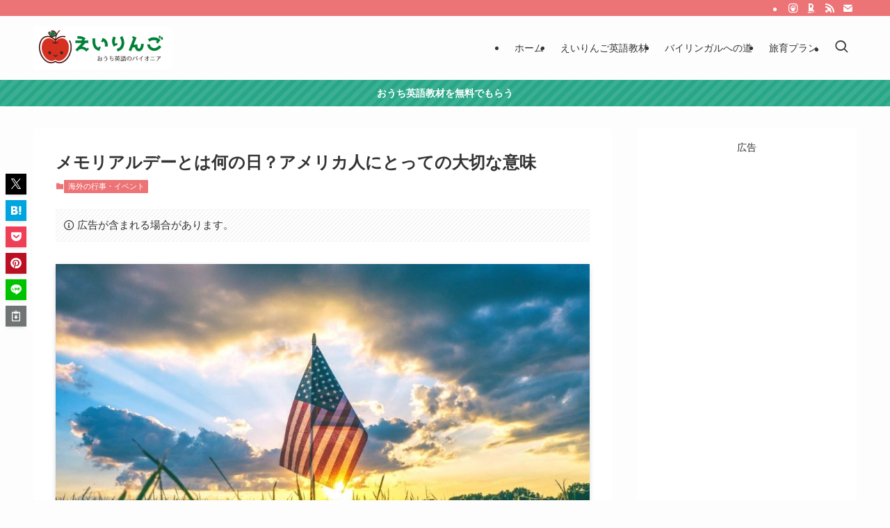

--- FILE ---
content_type: text/html; charset=UTF-8
request_url: https://eiringo.com/memorial_day/
body_size: 25104
content:
<!DOCTYPE html>
<html lang="ja" data-loaded="false" data-scrolled="false" data-spmenu="closed">
<head>
<meta charset="utf-8">
<meta name="format-detection" content="telephone=no">
<meta http-equiv="X-UA-Compatible" content="IE=edge">
<meta name="viewport" content="width=device-width, viewport-fit=cover">
<title>メモリアルデーとは何の日？アメリカ人にとっての大切な意味 | えいりんご</title>
<meta name='robots' content='max-image-preview:large' />
<link rel="alternate" type="application/rss+xml" title="えいりんご &raquo; フィード" href="https://eiringo.com/feed/" />
<link rel="alternate" type="application/rss+xml" title="えいりんご &raquo; コメントフィード" href="https://eiringo.com/comments/feed/" />
<link rel="alternate" type="application/rss+xml" title="えいりんご &raquo; メモリアルデーとは何の日？アメリカ人にとっての大切な意味 のコメントのフィード" href="https://eiringo.com/memorial_day/feed/" />

<!-- SEO SIMPLE PACK 3.6.2 -->
<meta name="description" content="メモリアルデーとはどんな日？メモリアルデーには何をして過ごすの？アメリカ人にとっての意味は？ 日本で暮らす日本人にとって、あまり馴染みのないメモリアルデー（戦没将兵追悼記念日）。 花火が上がったり、友達とバーベキューをしたり、メモリアルデー">
<meta name="keywords" content="おうち英語, 幼児, 小学生, プリント, 無料, ダウンロード, 知育">
<link rel="canonical" href="https://eiringo.com/memorial_day/">
<meta property="og:locale" content="ja_JP">
<meta property="og:type" content="article">
<meta property="og:image" content="https://eiringo.com/wp-content/uploads/2022/05/Memorial-Day1.jpg">
<meta property="og:title" content="メモリアルデーとは何の日？アメリカ人にとっての大切な意味 | えいりんご">
<meta property="og:description" content="メモリアルデーとはどんな日？メモリアルデーには何をして過ごすの？アメリカ人にとっての意味は？ 日本で暮らす日本人にとって、あまり馴染みのないメモリアルデー（戦没将兵追悼記念日）。 花火が上がったり、友達とバーベキューをしたり、メモリアルデー">
<meta property="og:url" content="https://eiringo.com/memorial_day/">
<meta property="og:site_name" content="えいりんご">
<meta name="twitter:card" content="summary_large_image">
<meta name="twitter:site" content="happyecolife">
<!-- Google Analytics (gtag.js) -->
<script async src="https://www.googletagmanager.com/gtag/js?id=UA-39299308-1"></script>
<script>
	window.dataLayer = window.dataLayer || [];
	function gtag(){dataLayer.push(arguments);}
	gtag("js", new Date());
	gtag("config", "UA-39299308-1");
</script>
	<!-- / SEO SIMPLE PACK -->

<style id='wp-img-auto-sizes-contain-inline-css' type='text/css'>
img:is([sizes=auto i],[sizes^="auto," i]){contain-intrinsic-size:3000px 1500px}
/*# sourceURL=wp-img-auto-sizes-contain-inline-css */
</style>
<link rel='stylesheet' id='font-awesome-all-css' href='https://eiringo.com/wp-content/themes/swell/assets/font-awesome/v6/css/all.min.css?ver=2.15.0' type='text/css' media='all' />
<style id='wp-block-library-inline-css' type='text/css'>
:root{--wp-block-synced-color:#7a00df;--wp-block-synced-color--rgb:122,0,223;--wp-bound-block-color:var(--wp-block-synced-color);--wp-editor-canvas-background:#ddd;--wp-admin-theme-color:#007cba;--wp-admin-theme-color--rgb:0,124,186;--wp-admin-theme-color-darker-10:#006ba1;--wp-admin-theme-color-darker-10--rgb:0,107,160.5;--wp-admin-theme-color-darker-20:#005a87;--wp-admin-theme-color-darker-20--rgb:0,90,135;--wp-admin-border-width-focus:2px}@media (min-resolution:192dpi){:root{--wp-admin-border-width-focus:1.5px}}.wp-element-button{cursor:pointer}:root .has-very-light-gray-background-color{background-color:#eee}:root .has-very-dark-gray-background-color{background-color:#313131}:root .has-very-light-gray-color{color:#eee}:root .has-very-dark-gray-color{color:#313131}:root .has-vivid-green-cyan-to-vivid-cyan-blue-gradient-background{background:linear-gradient(135deg,#00d084,#0693e3)}:root .has-purple-crush-gradient-background{background:linear-gradient(135deg,#34e2e4,#4721fb 50%,#ab1dfe)}:root .has-hazy-dawn-gradient-background{background:linear-gradient(135deg,#faaca8,#dad0ec)}:root .has-subdued-olive-gradient-background{background:linear-gradient(135deg,#fafae1,#67a671)}:root .has-atomic-cream-gradient-background{background:linear-gradient(135deg,#fdd79a,#004a59)}:root .has-nightshade-gradient-background{background:linear-gradient(135deg,#330968,#31cdcf)}:root .has-midnight-gradient-background{background:linear-gradient(135deg,#020381,#2874fc)}:root{--wp--preset--font-size--normal:16px;--wp--preset--font-size--huge:42px}.has-regular-font-size{font-size:1em}.has-larger-font-size{font-size:2.625em}.has-normal-font-size{font-size:var(--wp--preset--font-size--normal)}.has-huge-font-size{font-size:var(--wp--preset--font-size--huge)}.has-text-align-center{text-align:center}.has-text-align-left{text-align:left}.has-text-align-right{text-align:right}.has-fit-text{white-space:nowrap!important}#end-resizable-editor-section{display:none}.aligncenter{clear:both}.items-justified-left{justify-content:flex-start}.items-justified-center{justify-content:center}.items-justified-right{justify-content:flex-end}.items-justified-space-between{justify-content:space-between}.screen-reader-text{border:0;clip-path:inset(50%);height:1px;margin:-1px;overflow:hidden;padding:0;position:absolute;width:1px;word-wrap:normal!important}.screen-reader-text:focus{background-color:#ddd;clip-path:none;color:#444;display:block;font-size:1em;height:auto;left:5px;line-height:normal;padding:15px 23px 14px;text-decoration:none;top:5px;width:auto;z-index:100000}html :where(.has-border-color){border-style:solid}html :where([style*=border-top-color]){border-top-style:solid}html :where([style*=border-right-color]){border-right-style:solid}html :where([style*=border-bottom-color]){border-bottom-style:solid}html :where([style*=border-left-color]){border-left-style:solid}html :where([style*=border-width]){border-style:solid}html :where([style*=border-top-width]){border-top-style:solid}html :where([style*=border-right-width]){border-right-style:solid}html :where([style*=border-bottom-width]){border-bottom-style:solid}html :where([style*=border-left-width]){border-left-style:solid}html :where(img[class*=wp-image-]){height:auto;max-width:100%}:where(figure){margin:0 0 1em}html :where(.is-position-sticky){--wp-admin--admin-bar--position-offset:var(--wp-admin--admin-bar--height,0px)}@media screen and (max-width:600px){html :where(.is-position-sticky){--wp-admin--admin-bar--position-offset:0px}}

/*# sourceURL=wp-block-library-inline-css */
</style><style id='wp-block-heading-inline-css' type='text/css'>
h1:where(.wp-block-heading).has-background,h2:where(.wp-block-heading).has-background,h3:where(.wp-block-heading).has-background,h4:where(.wp-block-heading).has-background,h5:where(.wp-block-heading).has-background,h6:where(.wp-block-heading).has-background{padding:1.25em 2.375em}h1.has-text-align-left[style*=writing-mode]:where([style*=vertical-lr]),h1.has-text-align-right[style*=writing-mode]:where([style*=vertical-rl]),h2.has-text-align-left[style*=writing-mode]:where([style*=vertical-lr]),h2.has-text-align-right[style*=writing-mode]:where([style*=vertical-rl]),h3.has-text-align-left[style*=writing-mode]:where([style*=vertical-lr]),h3.has-text-align-right[style*=writing-mode]:where([style*=vertical-rl]),h4.has-text-align-left[style*=writing-mode]:where([style*=vertical-lr]),h4.has-text-align-right[style*=writing-mode]:where([style*=vertical-rl]),h5.has-text-align-left[style*=writing-mode]:where([style*=vertical-lr]),h5.has-text-align-right[style*=writing-mode]:where([style*=vertical-rl]),h6.has-text-align-left[style*=writing-mode]:where([style*=vertical-lr]),h6.has-text-align-right[style*=writing-mode]:where([style*=vertical-rl]){rotate:180deg}
/*# sourceURL=https://eiringo.com/wp-includes/blocks/heading/style.min.css */
</style>
<style id='wp-block-image-inline-css' type='text/css'>
.wp-block-image>a,.wp-block-image>figure>a{display:inline-block}.wp-block-image img{box-sizing:border-box;height:auto;max-width:100%;vertical-align:bottom}@media not (prefers-reduced-motion){.wp-block-image img.hide{visibility:hidden}.wp-block-image img.show{animation:show-content-image .4s}}.wp-block-image[style*=border-radius] img,.wp-block-image[style*=border-radius]>a{border-radius:inherit}.wp-block-image.has-custom-border img{box-sizing:border-box}.wp-block-image.aligncenter{text-align:center}.wp-block-image.alignfull>a,.wp-block-image.alignwide>a{width:100%}.wp-block-image.alignfull img,.wp-block-image.alignwide img{height:auto;width:100%}.wp-block-image .aligncenter,.wp-block-image .alignleft,.wp-block-image .alignright,.wp-block-image.aligncenter,.wp-block-image.alignleft,.wp-block-image.alignright{display:table}.wp-block-image .aligncenter>figcaption,.wp-block-image .alignleft>figcaption,.wp-block-image .alignright>figcaption,.wp-block-image.aligncenter>figcaption,.wp-block-image.alignleft>figcaption,.wp-block-image.alignright>figcaption{caption-side:bottom;display:table-caption}.wp-block-image .alignleft{float:left;margin:.5em 1em .5em 0}.wp-block-image .alignright{float:right;margin:.5em 0 .5em 1em}.wp-block-image .aligncenter{margin-left:auto;margin-right:auto}.wp-block-image :where(figcaption){margin-bottom:1em;margin-top:.5em}.wp-block-image.is-style-circle-mask img{border-radius:9999px}@supports ((-webkit-mask-image:none) or (mask-image:none)) or (-webkit-mask-image:none){.wp-block-image.is-style-circle-mask img{border-radius:0;-webkit-mask-image:url('data:image/svg+xml;utf8,<svg viewBox="0 0 100 100" xmlns="http://www.w3.org/2000/svg"><circle cx="50" cy="50" r="50"/></svg>');mask-image:url('data:image/svg+xml;utf8,<svg viewBox="0 0 100 100" xmlns="http://www.w3.org/2000/svg"><circle cx="50" cy="50" r="50"/></svg>');mask-mode:alpha;-webkit-mask-position:center;mask-position:center;-webkit-mask-repeat:no-repeat;mask-repeat:no-repeat;-webkit-mask-size:contain;mask-size:contain}}:root :where(.wp-block-image.is-style-rounded img,.wp-block-image .is-style-rounded img){border-radius:9999px}.wp-block-image figure{margin:0}.wp-lightbox-container{display:flex;flex-direction:column;position:relative}.wp-lightbox-container img{cursor:zoom-in}.wp-lightbox-container img:hover+button{opacity:1}.wp-lightbox-container button{align-items:center;backdrop-filter:blur(16px) saturate(180%);background-color:#5a5a5a40;border:none;border-radius:4px;cursor:zoom-in;display:flex;height:20px;justify-content:center;opacity:0;padding:0;position:absolute;right:16px;text-align:center;top:16px;width:20px;z-index:100}@media not (prefers-reduced-motion){.wp-lightbox-container button{transition:opacity .2s ease}}.wp-lightbox-container button:focus-visible{outline:3px auto #5a5a5a40;outline:3px auto -webkit-focus-ring-color;outline-offset:3px}.wp-lightbox-container button:hover{cursor:pointer;opacity:1}.wp-lightbox-container button:focus{opacity:1}.wp-lightbox-container button:focus,.wp-lightbox-container button:hover,.wp-lightbox-container button:not(:hover):not(:active):not(.has-background){background-color:#5a5a5a40;border:none}.wp-lightbox-overlay{box-sizing:border-box;cursor:zoom-out;height:100vh;left:0;overflow:hidden;position:fixed;top:0;visibility:hidden;width:100%;z-index:100000}.wp-lightbox-overlay .close-button{align-items:center;cursor:pointer;display:flex;justify-content:center;min-height:40px;min-width:40px;padding:0;position:absolute;right:calc(env(safe-area-inset-right) + 16px);top:calc(env(safe-area-inset-top) + 16px);z-index:5000000}.wp-lightbox-overlay .close-button:focus,.wp-lightbox-overlay .close-button:hover,.wp-lightbox-overlay .close-button:not(:hover):not(:active):not(.has-background){background:none;border:none}.wp-lightbox-overlay .lightbox-image-container{height:var(--wp--lightbox-container-height);left:50%;overflow:hidden;position:absolute;top:50%;transform:translate(-50%,-50%);transform-origin:top left;width:var(--wp--lightbox-container-width);z-index:9999999999}.wp-lightbox-overlay .wp-block-image{align-items:center;box-sizing:border-box;display:flex;height:100%;justify-content:center;margin:0;position:relative;transform-origin:0 0;width:100%;z-index:3000000}.wp-lightbox-overlay .wp-block-image img{height:var(--wp--lightbox-image-height);min-height:var(--wp--lightbox-image-height);min-width:var(--wp--lightbox-image-width);width:var(--wp--lightbox-image-width)}.wp-lightbox-overlay .wp-block-image figcaption{display:none}.wp-lightbox-overlay button{background:none;border:none}.wp-lightbox-overlay .scrim{background-color:#fff;height:100%;opacity:.9;position:absolute;width:100%;z-index:2000000}.wp-lightbox-overlay.active{visibility:visible}@media not (prefers-reduced-motion){.wp-lightbox-overlay.active{animation:turn-on-visibility .25s both}.wp-lightbox-overlay.active img{animation:turn-on-visibility .35s both}.wp-lightbox-overlay.show-closing-animation:not(.active){animation:turn-off-visibility .35s both}.wp-lightbox-overlay.show-closing-animation:not(.active) img{animation:turn-off-visibility .25s both}.wp-lightbox-overlay.zoom.active{animation:none;opacity:1;visibility:visible}.wp-lightbox-overlay.zoom.active .lightbox-image-container{animation:lightbox-zoom-in .4s}.wp-lightbox-overlay.zoom.active .lightbox-image-container img{animation:none}.wp-lightbox-overlay.zoom.active .scrim{animation:turn-on-visibility .4s forwards}.wp-lightbox-overlay.zoom.show-closing-animation:not(.active){animation:none}.wp-lightbox-overlay.zoom.show-closing-animation:not(.active) .lightbox-image-container{animation:lightbox-zoom-out .4s}.wp-lightbox-overlay.zoom.show-closing-animation:not(.active) .lightbox-image-container img{animation:none}.wp-lightbox-overlay.zoom.show-closing-animation:not(.active) .scrim{animation:turn-off-visibility .4s forwards}}@keyframes show-content-image{0%{visibility:hidden}99%{visibility:hidden}to{visibility:visible}}@keyframes turn-on-visibility{0%{opacity:0}to{opacity:1}}@keyframes turn-off-visibility{0%{opacity:1;visibility:visible}99%{opacity:0;visibility:visible}to{opacity:0;visibility:hidden}}@keyframes lightbox-zoom-in{0%{transform:translate(calc((-100vw + var(--wp--lightbox-scrollbar-width))/2 + var(--wp--lightbox-initial-left-position)),calc(-50vh + var(--wp--lightbox-initial-top-position))) scale(var(--wp--lightbox-scale))}to{transform:translate(-50%,-50%) scale(1)}}@keyframes lightbox-zoom-out{0%{transform:translate(-50%,-50%) scale(1);visibility:visible}99%{visibility:visible}to{transform:translate(calc((-100vw + var(--wp--lightbox-scrollbar-width))/2 + var(--wp--lightbox-initial-left-position)),calc(-50vh + var(--wp--lightbox-initial-top-position))) scale(var(--wp--lightbox-scale));visibility:hidden}}
/*# sourceURL=https://eiringo.com/wp-includes/blocks/image/style.min.css */
</style>
<style id='wp-block-list-inline-css' type='text/css'>
ol,ul{box-sizing:border-box}:root :where(.wp-block-list.has-background){padding:1.25em 2.375em}
/*# sourceURL=https://eiringo.com/wp-includes/blocks/list/style.min.css */
</style>
<style id='wp-block-group-inline-css' type='text/css'>
.wp-block-group{box-sizing:border-box}:where(.wp-block-group.wp-block-group-is-layout-constrained){position:relative}
/*# sourceURL=https://eiringo.com/wp-includes/blocks/group/style.min.css */
</style>
<style id='wp-block-paragraph-inline-css' type='text/css'>
.is-small-text{font-size:.875em}.is-regular-text{font-size:1em}.is-large-text{font-size:2.25em}.is-larger-text{font-size:3em}.has-drop-cap:not(:focus):first-letter{float:left;font-size:8.4em;font-style:normal;font-weight:100;line-height:.68;margin:.05em .1em 0 0;text-transform:uppercase}body.rtl .has-drop-cap:not(:focus):first-letter{float:none;margin-left:.1em}p.has-drop-cap.has-background{overflow:hidden}:root :where(p.has-background){padding:1.25em 2.375em}:where(p.has-text-color:not(.has-link-color)) a{color:inherit}p.has-text-align-left[style*="writing-mode:vertical-lr"],p.has-text-align-right[style*="writing-mode:vertical-rl"]{rotate:180deg}
/*# sourceURL=https://eiringo.com/wp-includes/blocks/paragraph/style.min.css */
</style>
<style id='global-styles-inline-css' type='text/css'>
:root{--wp--preset--aspect-ratio--square: 1;--wp--preset--aspect-ratio--4-3: 4/3;--wp--preset--aspect-ratio--3-4: 3/4;--wp--preset--aspect-ratio--3-2: 3/2;--wp--preset--aspect-ratio--2-3: 2/3;--wp--preset--aspect-ratio--16-9: 16/9;--wp--preset--aspect-ratio--9-16: 9/16;--wp--preset--color--black: #000;--wp--preset--color--cyan-bluish-gray: #abb8c3;--wp--preset--color--white: #fff;--wp--preset--color--pale-pink: #f78da7;--wp--preset--color--vivid-red: #cf2e2e;--wp--preset--color--luminous-vivid-orange: #ff6900;--wp--preset--color--luminous-vivid-amber: #fcb900;--wp--preset--color--light-green-cyan: #7bdcb5;--wp--preset--color--vivid-green-cyan: #00d084;--wp--preset--color--pale-cyan-blue: #8ed1fc;--wp--preset--color--vivid-cyan-blue: #0693e3;--wp--preset--color--vivid-purple: #9b51e0;--wp--preset--color--swl-main: var(--color_main);--wp--preset--color--swl-main-thin: var(--color_main_thin);--wp--preset--color--swl-gray: var(--color_gray);--wp--preset--color--swl-deep-01: var(--color_deep01);--wp--preset--color--swl-deep-02: var(--color_deep02);--wp--preset--color--swl-deep-03: var(--color_deep03);--wp--preset--color--swl-deep-04: var(--color_deep04);--wp--preset--color--swl-pale-01: var(--color_pale01);--wp--preset--color--swl-pale-02: var(--color_pale02);--wp--preset--color--swl-pale-03: var(--color_pale03);--wp--preset--color--swl-pale-04: var(--color_pale04);--wp--preset--gradient--vivid-cyan-blue-to-vivid-purple: linear-gradient(135deg,rgb(6,147,227) 0%,rgb(155,81,224) 100%);--wp--preset--gradient--light-green-cyan-to-vivid-green-cyan: linear-gradient(135deg,rgb(122,220,180) 0%,rgb(0,208,130) 100%);--wp--preset--gradient--luminous-vivid-amber-to-luminous-vivid-orange: linear-gradient(135deg,rgb(252,185,0) 0%,rgb(255,105,0) 100%);--wp--preset--gradient--luminous-vivid-orange-to-vivid-red: linear-gradient(135deg,rgb(255,105,0) 0%,rgb(207,46,46) 100%);--wp--preset--gradient--very-light-gray-to-cyan-bluish-gray: linear-gradient(135deg,rgb(238,238,238) 0%,rgb(169,184,195) 100%);--wp--preset--gradient--cool-to-warm-spectrum: linear-gradient(135deg,rgb(74,234,220) 0%,rgb(151,120,209) 20%,rgb(207,42,186) 40%,rgb(238,44,130) 60%,rgb(251,105,98) 80%,rgb(254,248,76) 100%);--wp--preset--gradient--blush-light-purple: linear-gradient(135deg,rgb(255,206,236) 0%,rgb(152,150,240) 100%);--wp--preset--gradient--blush-bordeaux: linear-gradient(135deg,rgb(254,205,165) 0%,rgb(254,45,45) 50%,rgb(107,0,62) 100%);--wp--preset--gradient--luminous-dusk: linear-gradient(135deg,rgb(255,203,112) 0%,rgb(199,81,192) 50%,rgb(65,88,208) 100%);--wp--preset--gradient--pale-ocean: linear-gradient(135deg,rgb(255,245,203) 0%,rgb(182,227,212) 50%,rgb(51,167,181) 100%);--wp--preset--gradient--electric-grass: linear-gradient(135deg,rgb(202,248,128) 0%,rgb(113,206,126) 100%);--wp--preset--gradient--midnight: linear-gradient(135deg,rgb(2,3,129) 0%,rgb(40,116,252) 100%);--wp--preset--font-size--small: 0.9em;--wp--preset--font-size--medium: 1.1em;--wp--preset--font-size--large: 1.25em;--wp--preset--font-size--x-large: 42px;--wp--preset--font-size--xs: 0.75em;--wp--preset--font-size--huge: 1.6em;--wp--preset--spacing--20: 0.44rem;--wp--preset--spacing--30: 0.67rem;--wp--preset--spacing--40: 1rem;--wp--preset--spacing--50: 1.5rem;--wp--preset--spacing--60: 2.25rem;--wp--preset--spacing--70: 3.38rem;--wp--preset--spacing--80: 5.06rem;--wp--preset--shadow--natural: 6px 6px 9px rgba(0, 0, 0, 0.2);--wp--preset--shadow--deep: 12px 12px 50px rgba(0, 0, 0, 0.4);--wp--preset--shadow--sharp: 6px 6px 0px rgba(0, 0, 0, 0.2);--wp--preset--shadow--outlined: 6px 6px 0px -3px rgb(255, 255, 255), 6px 6px rgb(0, 0, 0);--wp--preset--shadow--crisp: 6px 6px 0px rgb(0, 0, 0);}:where(.is-layout-flex){gap: 0.5em;}:where(.is-layout-grid){gap: 0.5em;}body .is-layout-flex{display: flex;}.is-layout-flex{flex-wrap: wrap;align-items: center;}.is-layout-flex > :is(*, div){margin: 0;}body .is-layout-grid{display: grid;}.is-layout-grid > :is(*, div){margin: 0;}:where(.wp-block-columns.is-layout-flex){gap: 2em;}:where(.wp-block-columns.is-layout-grid){gap: 2em;}:where(.wp-block-post-template.is-layout-flex){gap: 1.25em;}:where(.wp-block-post-template.is-layout-grid){gap: 1.25em;}.has-black-color{color: var(--wp--preset--color--black) !important;}.has-cyan-bluish-gray-color{color: var(--wp--preset--color--cyan-bluish-gray) !important;}.has-white-color{color: var(--wp--preset--color--white) !important;}.has-pale-pink-color{color: var(--wp--preset--color--pale-pink) !important;}.has-vivid-red-color{color: var(--wp--preset--color--vivid-red) !important;}.has-luminous-vivid-orange-color{color: var(--wp--preset--color--luminous-vivid-orange) !important;}.has-luminous-vivid-amber-color{color: var(--wp--preset--color--luminous-vivid-amber) !important;}.has-light-green-cyan-color{color: var(--wp--preset--color--light-green-cyan) !important;}.has-vivid-green-cyan-color{color: var(--wp--preset--color--vivid-green-cyan) !important;}.has-pale-cyan-blue-color{color: var(--wp--preset--color--pale-cyan-blue) !important;}.has-vivid-cyan-blue-color{color: var(--wp--preset--color--vivid-cyan-blue) !important;}.has-vivid-purple-color{color: var(--wp--preset--color--vivid-purple) !important;}.has-black-background-color{background-color: var(--wp--preset--color--black) !important;}.has-cyan-bluish-gray-background-color{background-color: var(--wp--preset--color--cyan-bluish-gray) !important;}.has-white-background-color{background-color: var(--wp--preset--color--white) !important;}.has-pale-pink-background-color{background-color: var(--wp--preset--color--pale-pink) !important;}.has-vivid-red-background-color{background-color: var(--wp--preset--color--vivid-red) !important;}.has-luminous-vivid-orange-background-color{background-color: var(--wp--preset--color--luminous-vivid-orange) !important;}.has-luminous-vivid-amber-background-color{background-color: var(--wp--preset--color--luminous-vivid-amber) !important;}.has-light-green-cyan-background-color{background-color: var(--wp--preset--color--light-green-cyan) !important;}.has-vivid-green-cyan-background-color{background-color: var(--wp--preset--color--vivid-green-cyan) !important;}.has-pale-cyan-blue-background-color{background-color: var(--wp--preset--color--pale-cyan-blue) !important;}.has-vivid-cyan-blue-background-color{background-color: var(--wp--preset--color--vivid-cyan-blue) !important;}.has-vivid-purple-background-color{background-color: var(--wp--preset--color--vivid-purple) !important;}.has-black-border-color{border-color: var(--wp--preset--color--black) !important;}.has-cyan-bluish-gray-border-color{border-color: var(--wp--preset--color--cyan-bluish-gray) !important;}.has-white-border-color{border-color: var(--wp--preset--color--white) !important;}.has-pale-pink-border-color{border-color: var(--wp--preset--color--pale-pink) !important;}.has-vivid-red-border-color{border-color: var(--wp--preset--color--vivid-red) !important;}.has-luminous-vivid-orange-border-color{border-color: var(--wp--preset--color--luminous-vivid-orange) !important;}.has-luminous-vivid-amber-border-color{border-color: var(--wp--preset--color--luminous-vivid-amber) !important;}.has-light-green-cyan-border-color{border-color: var(--wp--preset--color--light-green-cyan) !important;}.has-vivid-green-cyan-border-color{border-color: var(--wp--preset--color--vivid-green-cyan) !important;}.has-pale-cyan-blue-border-color{border-color: var(--wp--preset--color--pale-cyan-blue) !important;}.has-vivid-cyan-blue-border-color{border-color: var(--wp--preset--color--vivid-cyan-blue) !important;}.has-vivid-purple-border-color{border-color: var(--wp--preset--color--vivid-purple) !important;}.has-vivid-cyan-blue-to-vivid-purple-gradient-background{background: var(--wp--preset--gradient--vivid-cyan-blue-to-vivid-purple) !important;}.has-light-green-cyan-to-vivid-green-cyan-gradient-background{background: var(--wp--preset--gradient--light-green-cyan-to-vivid-green-cyan) !important;}.has-luminous-vivid-amber-to-luminous-vivid-orange-gradient-background{background: var(--wp--preset--gradient--luminous-vivid-amber-to-luminous-vivid-orange) !important;}.has-luminous-vivid-orange-to-vivid-red-gradient-background{background: var(--wp--preset--gradient--luminous-vivid-orange-to-vivid-red) !important;}.has-very-light-gray-to-cyan-bluish-gray-gradient-background{background: var(--wp--preset--gradient--very-light-gray-to-cyan-bluish-gray) !important;}.has-cool-to-warm-spectrum-gradient-background{background: var(--wp--preset--gradient--cool-to-warm-spectrum) !important;}.has-blush-light-purple-gradient-background{background: var(--wp--preset--gradient--blush-light-purple) !important;}.has-blush-bordeaux-gradient-background{background: var(--wp--preset--gradient--blush-bordeaux) !important;}.has-luminous-dusk-gradient-background{background: var(--wp--preset--gradient--luminous-dusk) !important;}.has-pale-ocean-gradient-background{background: var(--wp--preset--gradient--pale-ocean) !important;}.has-electric-grass-gradient-background{background: var(--wp--preset--gradient--electric-grass) !important;}.has-midnight-gradient-background{background: var(--wp--preset--gradient--midnight) !important;}.has-small-font-size{font-size: var(--wp--preset--font-size--small) !important;}.has-medium-font-size{font-size: var(--wp--preset--font-size--medium) !important;}.has-large-font-size{font-size: var(--wp--preset--font-size--large) !important;}.has-x-large-font-size{font-size: var(--wp--preset--font-size--x-large) !important;}
/*# sourceURL=global-styles-inline-css */
</style>

<link rel='stylesheet' id='swell-icons-css' href='https://eiringo.com/wp-content/themes/swell/build/css/swell-icons.css?ver=2.15.0' type='text/css' media='all' />
<link rel='stylesheet' id='main_style-css' href='https://eiringo.com/wp-content/themes/swell/build/css/main.css?ver=2.15.0' type='text/css' media='all' />
<link rel='stylesheet' id='swell_blocks-css' href='https://eiringo.com/wp-content/themes/swell/build/css/blocks.css?ver=2.15.0' type='text/css' media='all' />
<style id='swell_custom-inline-css' type='text/css'>
:root{--swl-fz--content:4vw;--swl-font_family:"游ゴシック体", "Yu Gothic", YuGothic, "Hiragino Kaku Gothic ProN", "Hiragino Sans", Meiryo, sans-serif;--swl-font_weight:500;--color_main:#ed7476;--color_text:#333;--color_link:#1176d4;--color_htag:#ed7476;--color_bg:#fdfdfd;--color_gradient1:#d8ffff;--color_gradient2:#87e7ff;--color_main_thin:rgba(255, 145, 148, 0.05 );--color_main_dark:rgba(178, 87, 89, 1 );--color_list_check:#ed7476;--color_list_num:#ed7476;--color_list_good:#86dd7b;--color_list_triangle:#f4e03a;--color_list_bad:#f36060;--color_faq_q:#d55656;--color_faq_a:#6599b7;--color_icon_good:#3cd250;--color_icon_good_bg:#ecffe9;--color_icon_bad:#4b73eb;--color_icon_bad_bg:#eafaff;--color_icon_info:#f578b4;--color_icon_info_bg:#fff0fa;--color_icon_announce:#ffa537;--color_icon_announce_bg:#fff5f0;--color_icon_pen:#7a7a7a;--color_icon_pen_bg:#f7f7f7;--color_icon_book:#787364;--color_icon_book_bg:#f8f6ef;--color_icon_point:#ffa639;--color_icon_check:#86d67c;--color_icon_batsu:#f36060;--color_icon_hatena:#5295cc;--color_icon_caution:#f7da38;--color_icon_memo:#84878a;--color_deep01:#e44141;--color_deep02:#3d79d5;--color_deep03:#63a84d;--color_deep04:#f09f4d;--color_pale01:#fff2f0;--color_pale02:#f3f8fd;--color_pale03:#f1f9ee;--color_pale04:#fdf9ee;--color_mark_blue:#b7e3ff;--color_mark_green:#bdf9c3;--color_mark_yellow:#fcf69f;--color_mark_orange:#ffddbc;--border01:solid 1px var(--color_main);--border02:double 4px var(--color_main);--border03:dashed 2px var(--color_border);--border04:solid 4px var(--color_gray);--card_posts_thumb_ratio:56.25%;--list_posts_thumb_ratio:61.805%;--big_posts_thumb_ratio:56.25%;--thumb_posts_thumb_ratio:61.805%;--blogcard_thumb_ratio:56.25%;--color_header_bg:#fdfdfd;--color_header_text:#333;--color_footer_bg:#fccfcf;--color_footer_text:#333;--container_size:1200px;--article_size:900px;--logo_size_sp:60px;--logo_size_pc:60px;--logo_size_pcfix:60px;}.swl-cell-bg[data-icon="doubleCircle"]{--cell-icon-color:#ffc977}.swl-cell-bg[data-icon="circle"]{--cell-icon-color:#94e29c}.swl-cell-bg[data-icon="triangle"]{--cell-icon-color:#eeda2f}.swl-cell-bg[data-icon="close"]{--cell-icon-color:#ec9191}.swl-cell-bg[data-icon="hatena"]{--cell-icon-color:#93c9da}.swl-cell-bg[data-icon="check"]{--cell-icon-color:#94e29c}.swl-cell-bg[data-icon="line"]{--cell-icon-color:#9b9b9b}.cap_box[data-colset="col1"]{--capbox-color:#f59b5f;--capbox-color--bg:#fff8eb}.cap_box[data-colset="col2"]{--capbox-color:#5fb9f5;--capbox-color--bg:#edf5ff}.cap_box[data-colset="col3"]{--capbox-color:#2fcd90;--capbox-color--bg:#eafaf2}.red_{--the-btn-color:#d69098;--the-btn-color2:#ffbc49;--the-solid-shadow: rgba(161, 108, 114, 1 )}.blue_{--the-btn-color:#27a787;--the-btn-color2:#35eaff;--the-solid-shadow: rgba(29, 125, 101, 1 )}.green_{--the-btn-color:#d0a528;--the-btn-color2:#7bf7bd;--the-solid-shadow: rgba(156, 124, 30, 1 )}.is-style-btn_normal{--the-btn-radius:4px}.is-style-btn_solid{--the-btn-radius:4px}.is-style-btn_shiny{--the-btn-radius:4px}.is-style-btn_line{--the-btn-radius:4px}.post_content blockquote{padding:1.5em 2em 1.5em 3em}.post_content blockquote::before{content:"";display:block;width:5px;height:calc(100% - 3em);top:1.5em;left:1.5em;border-left:solid 1px rgba(180,180,180,.75);border-right:solid 1px rgba(180,180,180,.75);}.mark_blue{background:-webkit-linear-gradient(transparent 64%,var(--color_mark_blue) 0%);background:linear-gradient(transparent 64%,var(--color_mark_blue) 0%)}.mark_green{background:-webkit-linear-gradient(transparent 64%,var(--color_mark_green) 0%);background:linear-gradient(transparent 64%,var(--color_mark_green) 0%)}.mark_yellow{background:-webkit-linear-gradient(transparent 64%,var(--color_mark_yellow) 0%);background:linear-gradient(transparent 64%,var(--color_mark_yellow) 0%)}.mark_orange{background:-webkit-linear-gradient(transparent 64%,var(--color_mark_orange) 0%);background:linear-gradient(transparent 64%,var(--color_mark_orange) 0%)}[class*="is-style-icon_"]{color:#333;border-width:0}[class*="is-style-big_icon_"]{border-width:2px;border-style:solid}[data-col="gray"] .c-balloon__text{background:#f7f7f7;border-color:#ccc}[data-col="gray"] .c-balloon__before{border-right-color:#f7f7f7}[data-col="green"] .c-balloon__text{background:#d1f8c2;border-color:#9ddd93}[data-col="green"] .c-balloon__before{border-right-color:#d1f8c2}[data-col="blue"] .c-balloon__text{background:#e2f6ff;border-color:#93d2f0}[data-col="blue"] .c-balloon__before{border-right-color:#e2f6ff}[data-col="red"] .c-balloon__text{background:#ffebeb;border-color:#f48789}[data-col="red"] .c-balloon__before{border-right-color:#ffebeb}[data-col="yellow"] .c-balloon__text{background:#f9f7d2;border-color:#fbe593}[data-col="yellow"] .c-balloon__before{border-right-color:#f9f7d2}.-type-list2 .p-postList__body::after,.-type-big .p-postList__body::after{content: "続きを読む »";}.c-postThumb__cat{background-color:#ed7476;color:#fff;background-image: repeating-linear-gradient(-45deg,rgba(255,255,255,.1),rgba(255,255,255,.1) 6px,transparent 6px,transparent 12px)}.post_content h2:where(:not([class^="swell-block-"]):not(.faq_q):not(.p-postList__title)){background:var(--color_htag);padding:.75em 1em;color:#fff}.post_content h2:where(:not([class^="swell-block-"]):not(.faq_q):not(.p-postList__title))::before{position:absolute;display:block;pointer-events:none;content:"";top:-4px;left:0;width:100%;height:calc(100% + 4px);box-sizing:content-box;border-top:solid 2px var(--color_htag);border-bottom:solid 2px var(--color_htag)}.post_content h3:where(:not([class^="swell-block-"]):not(.faq_q):not(.p-postList__title)){padding:0 .5em .5em}.post_content h3:where(:not([class^="swell-block-"]):not(.faq_q):not(.p-postList__title))::before{content:"";width:100%;height:2px;background: repeating-linear-gradient(90deg, var(--color_htag) 0%, var(--color_htag) 29.3%, rgba(150,150,150,.2) 29.3%, rgba(150,150,150,.2) 100%)}.post_content h4:where(:not([class^="swell-block-"]):not(.faq_q):not(.p-postList__title)){padding:0 0 0 16px;border-left:solid 2px var(--color_htag)}.l-header__bar{color:#fff;background:var(--color_main)}.l-header__menuBtn{order:1}.l-header__customBtn{order:3}.c-gnav a::after{background:var(--color_main);width:100%;height:2px;transform:scaleX(0)}.p-spHeadMenu .menu-item.-current{border-bottom-color:var(--color_main)}.c-gnav > li:hover > a::after,.c-gnav > .-current > a::after{transform: scaleX(1)}.c-gnav .sub-menu{color:#333;background:#fff}.l-fixHeader::before{opacity:1}.c-infoBar{color:#fff;background-color:#27a787}.c-infoBar__text{font-size:3.4vw}.c-infoBar__btn{background-color:var(--color_main) !important}#pagetop{border-radius:50%}.c-widget__title.-spmenu{padding:.5em .75em;border-radius:var(--swl-radius--2, 0px);background:var(--color_main);color:#fff;}.c-widget__title.-footer{padding:.5em}.c-widget__title.-footer::before{content:"";bottom:0;left:0;width:40%;z-index:1;background:var(--color_main)}.c-widget__title.-footer::after{content:"";bottom:0;left:0;width:100%;background:var(--color_border)}.c-secTitle{border-left:solid 2px var(--color_main);padding:0em .75em}.p-spMenu{color:#333}.p-spMenu__inner::before{background:#fdfdfd;opacity:1}.p-spMenu__overlay{background:#000;opacity:0.6}[class*="page-numbers"]{color:#fff;background-color:#dedede}.l-topTitleArea.c-filterLayer::before{background-color:#000;opacity:0.2;content:""}@media screen and (min-width: 960px){:root{}}@media screen and (max-width: 959px){:root{}.l-header__logo{order:2;text-align:center}}@media screen and (min-width: 600px){:root{--swl-fz--content:16px;}.c-infoBar__text{font-size:14px}}@media screen and (max-width: 599px){:root{}}@media (min-width: 1108px) {.alignwide{left:-100px;width:calc(100% + 200px);}}@media (max-width: 1108px) {.-sidebar-off .swell-block-fullWide__inner.l-container .alignwide{left:0px;width:100%;}}.l-fixHeader .l-fixHeader__gnav{order:0}[data-scrolled=true] .l-fixHeader[data-ready]{opacity:1;-webkit-transform:translateY(0)!important;transform:translateY(0)!important;visibility:visible}.-body-solid .l-fixHeader{box-shadow:0 2px 4px var(--swl-color_shadow)}.l-fixHeader__inner{align-items:stretch;color:var(--color_header_text);display:flex;padding-bottom:0;padding-top:0;position:relative;z-index:1}.l-fixHeader__logo{align-items:center;display:flex;line-height:1;margin-right:24px;order:0;padding:16px 0}.c-infoBar{overflow:hidden;position:relative;width:100%}.c-infoBar.-bg-stripe:before{background-image:repeating-linear-gradient(-45deg,#fff 0 6px,transparent 6px 12px);content:"";display:block;opacity:.1}.c-infoBar__link{text-decoration:none;z-index:0}.c-infoBar__link,.c-infoBar__text{color:inherit;display:block;position:relative}.c-infoBar__text{font-weight:700;padding:8px 0;z-index:1}.c-infoBar__text.-flow-on{-webkit-animation:flowing_text 12s linear infinite;animation:flowing_text 12s linear infinite;-webkit-animation-duration:12s;animation-duration:12s;text-align:left;-webkit-transform:translateX(100%);transform:translateX(100%);white-space:nowrap}.c-infoBar__text.-flow-off{align-items:center;display:flex;flex-wrap:wrap;justify-content:center;text-align:center}.c-infoBar__btn{border-radius:40px;box-shadow:0 2px 4px var(--swl-color_shadow);color:#fff;display:block;font-size:.95em;line-height:2;margin-left:1em;min-width:1em;padding:0 1em;text-decoration:none;width:auto}@media (min-width:960px){.c-infoBar__text.-flow-on{-webkit-animation-duration:20s;animation-duration:20s}}@media (min-width:1200px){.c-infoBar__text.-flow-on{-webkit-animation-duration:24s;animation-duration:24s}}@media (min-width:1600px){.c-infoBar__text.-flow-on{-webkit-animation-duration:30s;animation-duration:30s}}.is-style-btn_normal a,.is-style-btn_shiny a{box-shadow:var(--swl-btn_shadow)}.c-shareBtns__btn,.is-style-balloon>.c-tabList .c-tabList__button,.p-snsCta,[class*=page-numbers]{box-shadow:var(--swl-box_shadow)}.p-articleThumb__img,.p-articleThumb__youtube{box-shadow:var(--swl-img_shadow)}.p-pickupBanners__item .c-bannerLink,.p-postList__thumb{box-shadow:0 2px 8px rgba(0,0,0,.1),0 4px 4px -4px rgba(0,0,0,.1)}.p-postList.-w-ranking li:before{background-image:repeating-linear-gradient(-45deg,hsla(0,0%,100%,.1),hsla(0,0%,100%,.1) 6px,transparent 0,transparent 12px);box-shadow:1px 1px 4px rgba(0,0,0,.2)}.l-header__bar{position:relative;width:100%}.l-header__bar .c-catchphrase{color:inherit;font-size:12px;letter-spacing:var(--swl-letter_spacing,.2px);line-height:14px;margin-right:auto;overflow:hidden;padding:4px 0;white-space:nowrap;width:50%}.l-header__bar .c-iconList .c-iconList__link{margin:0;padding:4px 6px}.l-header__barInner{align-items:center;display:flex;justify-content:flex-end}@media (min-width:960px){.-series .l-header__inner{align-items:stretch;display:flex}.-series .l-header__logo{align-items:center;display:flex;flex-wrap:wrap;margin-right:24px;padding:16px 0}.-series .l-header__logo .c-catchphrase{font-size:13px;padding:4px 0}.-series .c-headLogo{margin-right:16px}.-series-right .l-header__inner{justify-content:space-between}.-series-right .c-gnavWrap{margin-left:auto}.-series-right .w-header{margin-left:12px}.-series-left .w-header{margin-left:auto}}@media (min-width:960px) and (min-width:600px){.-series .c-headLogo{max-width:400px}}.c-gnav .sub-menu a:before,.c-listMenu a:before{-webkit-font-smoothing:antialiased;-moz-osx-font-smoothing:grayscale;font-family:icomoon!important;font-style:normal;font-variant:normal;font-weight:400;line-height:1;text-transform:none}.c-submenuToggleBtn{display:none}.c-listMenu a{padding:.75em 1em .75em 1.5em;transition:padding .25s}.c-listMenu a:hover{padding-left:1.75em;padding-right:.75em}.c-gnav .sub-menu a:before,.c-listMenu a:before{color:inherit;content:"\e921";display:inline-block;left:2px;position:absolute;top:50%;-webkit-transform:translateY(-50%);transform:translateY(-50%);vertical-align:middle}.widget_categories>ul>.cat-item>a,.wp-block-categories-list>li>a{padding-left:1.75em}.c-listMenu .children,.c-listMenu .sub-menu{margin:0}.c-listMenu .children a,.c-listMenu .sub-menu a{font-size:.9em;padding-left:2.5em}.c-listMenu .children a:before,.c-listMenu .sub-menu a:before{left:1em}.c-listMenu .children a:hover,.c-listMenu .sub-menu a:hover{padding-left:2.75em}.c-listMenu .children ul a,.c-listMenu .sub-menu ul a{padding-left:3.25em}.c-listMenu .children ul a:before,.c-listMenu .sub-menu ul a:before{left:1.75em}.c-listMenu .children ul a:hover,.c-listMenu .sub-menu ul a:hover{padding-left:3.5em}.c-gnav li:hover>.sub-menu{opacity:1;visibility:visible}.c-gnav .sub-menu:before{background:inherit;content:"";height:100%;left:0;position:absolute;top:0;width:100%;z-index:0}.c-gnav .sub-menu .sub-menu{left:100%;top:0;z-index:-1}.c-gnav .sub-menu a{padding-left:2em}.c-gnav .sub-menu a:before{left:.5em}.c-gnav .sub-menu a:hover .ttl{left:4px}:root{--color_content_bg:#fff;}.c-widget__title.-side{padding:0 .5em .5em}.c-widget__title.-side::before{content:"";bottom:0;left:0;width:40%;z-index:1;background:var(--color_main)}.c-widget__title.-side::after{content:"";bottom:0;left:0;width:100%;background:var(--color_border)}.c-shareBtns__item:not(:last-child){margin-right:4px}.c-shareBtns__btn{padding:8px 0}@media screen and (min-width: 960px){:root{}.single .c-postTitle__date{display:none}}@media screen and (max-width: 959px){:root{}.single .c-postTitle__date{display:none}}@media screen and (min-width: 600px){:root{}}@media screen and (max-width: 599px){:root{}}.l-content{padding-top:4vw}.p-breadcrumb+.l-content{padding-top:0}.-frame-on .l-mainContent{background:#fff;border-radius:var(--swl-radius--4,0);padding:3vw}.-frame-on-sidebar #sidebar .c-widget{background:#fff;border-radius:var(--swl-radius--4,0);padding:16px}.-frame-on-sidebar #sidebar .widget_swell_prof_widget{padding:0!important}.-frame-on-sidebar #sidebar .p-profileBox{background:#fff;border:none;color:#333}.-frame-on-sidebar #sidebar .calendar_wrap{border:none;padding:0}.-frame-border .l-mainContent,.-frame-border.-frame-on-sidebar #sidebar .c-widget{box-shadow:0 0 1px var(--swl-color_shadow)}.swell-block-fullWide__inner .alignwide{left:0;width:100%}.swell-block-fullWide__inner .alignfull{left:calc(0px - var(--swl-fw_inner_pad, 0))!important;margin-left:0!important;margin-right:0!important;width:calc(100% + var(--swl-fw_inner_pad, 0)*2)!important}@media not all and (min-width:960px){.alignwide,.l-content .alignfull{left:-3vw;width:calc(100% + 6vw)}.l-content{padding-left:2vw;padding-right:2vw}.-frame-on{--swl-pad_container:2vw;--swl-h2-margin--x:-3vw}.-frame-off-sidebar .l-sidebar{padding-left:1vw;padding-right:1vw}.swell-block-fullWide__inner.l-article{--swl-fw_inner_pad:calc(var(--swl-pad_container, 2vw) + 3vw)}.swell-block-fullWide__inner.l-container{--swl-fw_inner_pad:var(--swl-pad_container,2vw)}.swell-block-fullWide__inner.l-article .alignwide{left:-1.5vw;width:calc(100% + 3vw)}}@media (min-width:960px){.alignwide,.l-content .alignfull{left:-48px;width:calc(100% + 96px)}.l-content .c-widget .alignfull{left:-32px;width:calc(100% + 64px)}.-frame-on .l-mainContent{padding:32px}.swell-block-fullWide__inner.l-article{--swl-fw_inner_pad:calc(var(--swl-pad_post_content) + 32px)}.swell-block-fullWide__inner.l-container{--swl-fw_inner_pad:16px}.swell-block-fullWide__inner.l-article .alignwide{left:-16px;width:calc(100% + 32px)}}@media (min-width:600px){.l-content{padding-top:2em}}.p-relatedPosts .p-postList__item{margin-bottom:1.5em}.p-relatedPosts .p-postList__times,.p-relatedPosts .p-postList__times>:last-child{margin-right:0}@media (min-width:600px){.p-relatedPosts .p-postList__item{width:33.33333%}}@media screen and (min-width:600px) and (max-width:1239px){.p-relatedPosts .p-postList__item:nth-child(7),.p-relatedPosts .p-postList__item:nth-child(8){display:none}}@media screen and (min-width:1240px){.p-relatedPosts .p-postList__item{width:25%}}.-index-off .p-toc,.swell-toc-placeholder:empty{display:none}.p-toc.-modal{height:100%;margin:0;overflow-y:auto;padding:0}#main_content .p-toc{border-radius:var(--swl-radius--2,0);margin:4em auto;max-width:800px}#sidebar .p-toc{margin-top:-.5em}.p-toc .__pn:before{content:none!important;counter-increment:none}.p-toc .__prev{margin:0 0 1em}.p-toc .__next{margin:1em 0 0}.p-toc.is-omitted:not([data-omit=ct]) [data-level="2"] .p-toc__childList{height:0;margin-bottom:-.5em;visibility:hidden}.p-toc.is-omitted:not([data-omit=nest]){position:relative}.p-toc.is-omitted:not([data-omit=nest]):before{background:linear-gradient(hsla(0,0%,100%,0),var(--color_bg));bottom:5em;content:"";height:4em;left:0;opacity:.75;pointer-events:none;position:absolute;width:100%;z-index:1}.p-toc.is-omitted:not([data-omit=nest]):after{background:var(--color_bg);bottom:0;content:"";height:5em;left:0;opacity:.75;position:absolute;width:100%;z-index:1}.p-toc.is-omitted:not([data-omit=nest]) .__next,.p-toc.is-omitted:not([data-omit=nest]) [data-omit="1"]{display:none}.p-toc .p-toc__expandBtn{background-color:#f7f7f7;border:rgba(0,0,0,.2);border-radius:5em;box-shadow:0 0 0 1px #bbb;color:#333;display:block;font-size:14px;line-height:1.5;margin:.75em auto 0;min-width:6em;padding:.5em 1em;position:relative;transition:box-shadow .25s;z-index:2}.p-toc[data-omit=nest] .p-toc__expandBtn{display:inline-block;font-size:13px;margin:0 0 0 1.25em;padding:.5em .75em}.p-toc:not([data-omit=nest]) .p-toc__expandBtn:after,.p-toc:not([data-omit=nest]) .p-toc__expandBtn:before{border-top-color:inherit;border-top-style:dotted;border-top-width:3px;content:"";display:block;height:1px;position:absolute;top:calc(50% - 1px);transition:border-color .25s;width:100%;width:22px}.p-toc:not([data-omit=nest]) .p-toc__expandBtn:before{right:calc(100% + 1em)}.p-toc:not([data-omit=nest]) .p-toc__expandBtn:after{left:calc(100% + 1em)}.p-toc.is-expanded .p-toc__expandBtn{border-color:transparent}.p-toc__ttl{display:block;font-size:1.2em;line-height:1;position:relative;text-align:center}.p-toc__ttl:before{content:"\e918";display:inline-block;font-family:icomoon;margin-right:.5em;padding-bottom:2px;vertical-align:middle}#index_modal .p-toc__ttl{margin-bottom:.5em}.p-toc__list li{line-height:1.6}.p-toc__list>li+li{margin-top:.5em}.p-toc__list .p-toc__childList{padding-left:.5em}.p-toc__list [data-level="3"]{font-size:.9em}.p-toc__list .mininote{display:none}.post_content .p-toc__list{padding-left:0}#sidebar .p-toc__list{margin-bottom:0}#sidebar .p-toc__list .p-toc__childList{padding-left:0}.p-toc__link{color:inherit;font-size:inherit;text-decoration:none}.p-toc__link:hover{opacity:.8}.p-toc.-simple{border:1px solid var(--color_border);padding:1.25em}.p-toc.-simple .p-toc__ttl{border-bottom:1px dashed var(--color_border);margin-bottom:1em;padding:0 .5em .75em;text-align:left}@media (min-width:960px){#main_content .p-toc{width:92%}}@media (hover:hover){.p-toc .p-toc__expandBtn:hover{border-color:transparent;box-shadow:0 0 0 2px currentcolor}}.p-snsCta{background:#1d1d1d;border-radius:var(--swl-radius--8,0);color:#fff;margin:2em auto;overflow:hidden;position:relative;text-align:center;width:100%}.p-snsCta .fb-like{margin:2px 4px}.p-snsCta .c-instaFollowLink,.p-snsCta .twitter-follow-button{margin:2px 8px}.p-snsCta .c-instaFollowLink:hover,.p-snsCta .fb-like:hover{opacity:.8}.p-snsCta .fb-like>span{display:block}.p-snsCta__body{background:rgba(0,0,0,.7);display:flex;flex-direction:column;justify-content:center;min-height:40vw;padding:1em;position:relative;z-index:1}.p-snsCta__figure{height:100%;margin:0;padding:0;position:absolute;width:100%;z-index:0}.p-snsCta__message{font-size:3.2vw;margin-bottom:1em}.p-snsCta__btns{display:flex;flex-wrap:wrap;justify-content:center}.c-instaFollowLink{align-items:center;background:linear-gradient(135deg,#427eff,#f13f79 70%) no-repeat;border-radius:3px;color:#fff;display:inline-flex;font-size:11px;height:20px;line-height:1;overflow:hidden;padding:0 6px;position:relative;text-decoration:none}.c-instaFollowLink:before{background:linear-gradient(15deg,#ffdb2c,#f9764c 25%,rgba(255,77,64,0) 50%) no-repeat;content:"";height:100%;left:0;position:absolute;top:0;width:100%}.c-instaFollowLink i{font-size:12px;margin-right:4px}.c-instaFollowLink i,.c-instaFollowLink span{position:relative;white-space:nowrap;z-index:1}@media (min-width:600px){.p-snsCta__body{min-height:200px}.p-snsCta__message{font-size:16px}}
/*# sourceURL=swell_custom-inline-css */
</style>
<link rel='stylesheet' id='swell-parts/footer-css' href='https://eiringo.com/wp-content/themes/swell/build/css/modules/parts/footer.css?ver=2.15.0' type='text/css' media='all' />
<link rel='stylesheet' id='swell-page/single-css' href='https://eiringo.com/wp-content/themes/swell/build/css/modules/page/single.css?ver=2.15.0' type='text/css' media='all' />
<style id='classic-theme-styles-inline-css' type='text/css'>
/*! This file is auto-generated */
.wp-block-button__link{color:#fff;background-color:#32373c;border-radius:9999px;box-shadow:none;text-decoration:none;padding:calc(.667em + 2px) calc(1.333em + 2px);font-size:1.125em}.wp-block-file__button{background:#32373c;color:#fff;text-decoration:none}
/*# sourceURL=/wp-includes/css/classic-themes.min.css */
</style>
<link rel='stylesheet' id='child_style-css' href='https://eiringo.com/wp-content/themes/swell_child/style.css?ver=2022082083330' type='text/css' media='all' />

<noscript><link href="https://eiringo.com/wp-content/themes/swell/build/css/noscript.css" rel="stylesheet"></noscript>
<link rel="https://api.w.org/" href="https://eiringo.com/wp-json/" /><link rel="alternate" title="JSON" type="application/json" href="https://eiringo.com/wp-json/wp/v2/posts/194" /><link rel='shortlink' href='https://eiringo.com/?p=194' />
<link rel="icon" href="https://eiringo.com/wp-content/uploads/2022/05/cropped-Eiringo_Blog_Logo-32x32.png" sizes="32x32" />
<link rel="icon" href="https://eiringo.com/wp-content/uploads/2022/05/cropped-Eiringo_Blog_Logo-192x192.png" sizes="192x192" />
<link rel="apple-touch-icon" href="https://eiringo.com/wp-content/uploads/2022/05/cropped-Eiringo_Blog_Logo-180x180.png" />
<meta name="msapplication-TileImage" content="https://eiringo.com/wp-content/uploads/2022/05/cropped-Eiringo_Blog_Logo-270x270.png" />
		<style type="text/css" id="wp-custom-css">
			ol.is-style-index ol > li::before {
font-family: "Font Awesome 5 Free";
    content: "\f0da";
    font-weight: 900;
	 margin-right: 5px;
border-right: solid 0px
 currentColor;
}		</style>
		
<link rel="stylesheet" href="https://eiringo.com/wp-content/themes/swell/build/css/print.css" media="print" >
<script async src="https://pagead2.googlesyndication.com/pagead/js/adsbygoogle.js?client=ca-pub-5905035892460236"
     crossorigin="anonymous"></script>

<meta name="google-site-verification" content="_kjhZJ4WrUq1vkHohDK9s5SIwuqOtzZtfpibrw8uZoo" />

<!-- Google tag (gtag.js) -->
<script async src="https://www.googletagmanager.com/gtag/js?id=G-JK4SM195NC"></script>
<script>
  window.dataLayer = window.dataLayer || [];
  function gtag(){dataLayer.push(arguments);}
  gtag('js', new Date());

  gtag('config', 'G-JK4SM195NC');
</script>

<!-- Global site tag (gtag.js) - Google Analytics -->
<script async src="https://www.googletagmanager.com/gtag/js?id=UA-39299308-1"></script>
<script>
  window.dataLayer = window.dataLayer || [];
  function gtag(){dataLayer.push(arguments);}
  gtag('js', new Date());

  gtag('config', 'UA-39299308-1');
</script>
</head>
<body>
<div id="body_wrap" class="wp-singular post-template-default single single-post postid-194 single-format-standard wp-theme-swell wp-child-theme-swell_child -body-solid -sidebar-on -frame-on -frame-on-sidebar id_194" >
<div id="sp_menu" class="p-spMenu -left">
	<div class="p-spMenu__inner">
		<div class="p-spMenu__closeBtn">
			<button class="c-iconBtn -menuBtn c-plainBtn" data-onclick="toggleMenu" aria-label="メニューを閉じる">
				<i class="c-iconBtn__icon icon-close-thin"></i>
			</button>
		</div>
		<div class="p-spMenu__body">
			<div class="c-widget__title -spmenu">
				MENU			</div>
			<div class="p-spMenu__nav">
				<ul class="c-spnav c-listMenu"><li class="menu-item menu-item-type-custom menu-item-object-custom menu-item-home menu-item-233"><a href="https://eiringo.com/">ホーム</a></li>
<li class="menu-item menu-item-type-post_type menu-item-object-page menu-item-has-children menu-item-610"><a href="https://eiringo.com/english/">えいりんご英語教材</a>
<ul class="sub-menu">
	<li class="menu-item menu-item-type-post_type menu-item-object-page menu-item-1225"><a href="https://eiringo.com/english/">教材について</a></li>
	<li class="menu-item menu-item-type-custom menu-item-object-custom menu-item-612"><a href="https://eiringo.com/english/#tokuchou">教材の特長</a></li>
	<li class="menu-item menu-item-type-custom menu-item-object-custom menu-item-614"><a href="https://eiringo.com/english/#price">料金</a></li>
	<li class="menu-item menu-item-type-custom menu-item-object-custom menu-item-615"><a href="https://eiringo.com/english/#faq">よくある質問</a></li>
</ul>
</li>
<li class="menu-item menu-item-type-post_type menu-item-object-post menu-item-25274"><a href="https://eiringo.com/homeschooling/">バイリンガルへの道</a></li>
<li class="menu-item menu-item-type-post_type menu-item-object-page menu-item-25273"><a href="https://eiringo.com/travel_plan/">旅育プラン</a></li>
</ul>			</div>
					</div>
	</div>
	<div class="p-spMenu__overlay c-overlay" data-onclick="toggleMenu"></div>
</div>
<header id="header" class="l-header -series -series-right" data-spfix="1">
	<div class="l-header__bar pc_">
	<div class="l-header__barInner l-container">
		<ul class="c-iconList">
						<li class="c-iconList__item -instagram">
						<a href="https://www.instagram.com/kira._.insta/" target="_blank" rel="noopener" class="c-iconList__link u-fz-14 hov-flash" aria-label="instagram">
							<i class="c-iconList__icon icon-instagram" role="presentation"></i>
						</a>
					</li>
									<li class="c-iconList__item -room">
						<a href="https://room.rakuten.co.jp/happykira/collections" target="_blank" rel="noopener" class="c-iconList__link u-fz-14 hov-flash" aria-label="room">
							<i class="c-iconList__icon icon-room" role="presentation"></i>
						</a>
					</li>
									<li class="c-iconList__item -rss">
						<a href="https://eiringo.com/feed/" target="_blank" rel="noopener" class="c-iconList__link u-fz-14 hov-flash" aria-label="rss">
							<i class="c-iconList__icon icon-rss" role="presentation"></i>
						</a>
					</li>
									<li class="c-iconList__item -contact">
						<a href="https://eiringo.com/contact/" target="_blank" rel="noopener" class="c-iconList__link u-fz-14 hov-flash" aria-label="contact">
							<i class="c-iconList__icon icon-contact" role="presentation"></i>
						</a>
					</li>
				</ul>
	</div>
</div>
	<div class="l-header__inner l-container">
		<div class="l-header__logo">
			<div class="c-headLogo -img"><a href="https://eiringo.com/" title="えいりんご" class="c-headLogo__link" rel="home"><img width="600" height="180"  src="https://eiringo.com/wp-content/uploads/2022/05/Eiringo_Blog_Logo.png" alt="えいりんご" class="c-headLogo__img" srcset="https://eiringo.com/wp-content/uploads/2022/05/Eiringo_Blog_Logo.png 600w, https://eiringo.com/wp-content/uploads/2022/05/Eiringo_Blog_Logo-300x90.png 300w" sizes="(max-width: 959px) 50vw, 800px" decoding="async" loading="eager" ></a></div>					</div>
		<nav id="gnav" class="l-header__gnav c-gnavWrap">
					<ul class="c-gnav">
			<li class="menu-item menu-item-type-custom menu-item-object-custom menu-item-home menu-item-233"><a href="https://eiringo.com/"><span class="ttl">ホーム</span></a></li>
<li class="menu-item menu-item-type-post_type menu-item-object-page menu-item-has-children menu-item-610"><a href="https://eiringo.com/english/"><span class="ttl">えいりんご英語教材</span></a>
<ul class="sub-menu">
	<li class="menu-item menu-item-type-post_type menu-item-object-page menu-item-1225"><a href="https://eiringo.com/english/"><span class="ttl">教材について</span></a></li>
	<li class="menu-item menu-item-type-custom menu-item-object-custom menu-item-612"><a href="https://eiringo.com/english/#tokuchou"><span class="ttl">教材の特長</span></a></li>
	<li class="menu-item menu-item-type-custom menu-item-object-custom menu-item-614"><a href="https://eiringo.com/english/#price"><span class="ttl">料金</span></a></li>
	<li class="menu-item menu-item-type-custom menu-item-object-custom menu-item-615"><a href="https://eiringo.com/english/#faq"><span class="ttl">よくある質問</span></a></li>
</ul>
</li>
<li class="menu-item menu-item-type-post_type menu-item-object-post menu-item-25274"><a href="https://eiringo.com/homeschooling/"><span class="ttl">バイリンガルへの道</span></a></li>
<li class="menu-item menu-item-type-post_type menu-item-object-page menu-item-25273"><a href="https://eiringo.com/travel_plan/"><span class="ttl">旅育プラン</span></a></li>
							<li class="menu-item c-gnav__s">
					<button class="c-gnav__sBtn c-plainBtn" data-onclick="toggleSearch" aria-label="検索ボタン">
						<i class="icon-search"></i>
					</button>
				</li>
					</ul>
			</nav>
		<div class="l-header__customBtn sp_">
			<button class="c-iconBtn c-plainBtn" data-onclick="toggleSearch" aria-label="検索ボタン">
			<i class="c-iconBtn__icon icon-search"></i>
					</button>
	</div>
<div class="l-header__menuBtn sp_">
	<button class="c-iconBtn -menuBtn c-plainBtn" data-onclick="toggleMenu" aria-label="メニューボタン">
		<i class="c-iconBtn__icon icon-menu-thin"></i>
					<span class="c-iconBtn__label">メニュー</span>
			</button>
</div>
	</div>
	</header>
<div id="fix_header" class="l-fixHeader -series -series-right">
	<div class="l-fixHeader__inner l-container">
		<div class="l-fixHeader__logo">
			<div class="c-headLogo -img"><a href="https://eiringo.com/" title="えいりんご" class="c-headLogo__link" rel="home"><img width="600" height="180"  src="https://eiringo.com/wp-content/uploads/2022/05/Eiringo_Blog_Logo.png" alt="えいりんご" class="c-headLogo__img" srcset="https://eiringo.com/wp-content/uploads/2022/05/Eiringo_Blog_Logo.png 600w, https://eiringo.com/wp-content/uploads/2022/05/Eiringo_Blog_Logo-300x90.png 300w" sizes="(max-width: 959px) 50vw, 800px" decoding="async" loading="eager" ></a></div>		</div>
		<div class="l-fixHeader__gnav c-gnavWrap">
					<ul class="c-gnav">
			<li class="menu-item menu-item-type-custom menu-item-object-custom menu-item-home menu-item-233"><a href="https://eiringo.com/"><span class="ttl">ホーム</span></a></li>
<li class="menu-item menu-item-type-post_type menu-item-object-page menu-item-has-children menu-item-610"><a href="https://eiringo.com/english/"><span class="ttl">えいりんご英語教材</span></a>
<ul class="sub-menu">
	<li class="menu-item menu-item-type-post_type menu-item-object-page menu-item-1225"><a href="https://eiringo.com/english/"><span class="ttl">教材について</span></a></li>
	<li class="menu-item menu-item-type-custom menu-item-object-custom menu-item-612"><a href="https://eiringo.com/english/#tokuchou"><span class="ttl">教材の特長</span></a></li>
	<li class="menu-item menu-item-type-custom menu-item-object-custom menu-item-614"><a href="https://eiringo.com/english/#price"><span class="ttl">料金</span></a></li>
	<li class="menu-item menu-item-type-custom menu-item-object-custom menu-item-615"><a href="https://eiringo.com/english/#faq"><span class="ttl">よくある質問</span></a></li>
</ul>
</li>
<li class="menu-item menu-item-type-post_type menu-item-object-post menu-item-25274"><a href="https://eiringo.com/homeschooling/"><span class="ttl">バイリンガルへの道</span></a></li>
<li class="menu-item menu-item-type-post_type menu-item-object-page menu-item-25273"><a href="https://eiringo.com/travel_plan/"><span class="ttl">旅育プラン</span></a></li>
							<li class="menu-item c-gnav__s">
					<button class="c-gnav__sBtn c-plainBtn" data-onclick="toggleSearch" aria-label="検索ボタン">
						<i class="icon-search"></i>
					</button>
				</li>
					</ul>
			</div>
	</div>
</div>
<div class="c-infoBar -bg-stripe">
			<a href="https://note.com/kirakirakiraran/n/n0c4333ddf5c5" class="c-infoBar__link" rel="noopener" target="_blank">
			<span class="c-infoBar__text -flow-off">おうち英語教材を無料でもらう</span>
		</a>
	</div>
<div id="content" class="l-content l-container" data-postid="194" data-pvct="true">
<main id="main_content" class="l-mainContent l-article">
	<article class="l-mainContent__inner" data-clarity-region="article">
		<div class="p-articleHead c-postTitle">
	<h1 class="c-postTitle__ttl">メモリアルデーとは何の日？アメリカ人にとっての大切な意味</h1>
			<time class="c-postTitle__date u-thin" datetime="2024-05-05" aria-hidden="true">
			<span class="__y">2024</span>
			<span class="__md">5/05</span>
		</time>
	</div>
<div class="p-articleMetas -top">

	
		<div class="p-articleMetas__termList c-categoryList">
					<a class="c-categoryList__link hov-flash-up" href="https://eiringo.com/category/oversea/event/" data-cat-id="11">
				海外の行事・イベント			</a>
			</div>
</div>


				<div data-nosnippet class="c-prNotation is-style-bg_stripe" data-style="big">
				<i class="icon-info"></i>
				<span>広告が含まれる場合があります。</span>
			</div>
		<figure class="p-articleThumb"><img width="1280" height="720"  src="https://eiringo.com/wp-content/uploads/2022/05/Memorial-Day1.jpg" alt="メモリアルデーとは？" class="p-articleThumb__img" srcset="https://eiringo.com/wp-content/uploads/2022/05/Memorial-Day1.jpg 1280w, https://eiringo.com/wp-content/uploads/2022/05/Memorial-Day1-300x169.jpg 300w, https://eiringo.com/wp-content/uploads/2022/05/Memorial-Day1-1024x576.jpg 1024w, https://eiringo.com/wp-content/uploads/2022/05/Memorial-Day1-768x432.jpg 768w, https://eiringo.com/wp-content/uploads/2022/05/Memorial-Day1-320x180.jpg 320w, https://eiringo.com/wp-content/uploads/2022/05/Memorial-Day1-640x360.jpg 640w" sizes="(min-width: 960px) 960px, 100vw" ></figure>		<div class="post_content">
			
<p class="has-text-align-center is-style-kakko_box"><strong>メモリアルデーとはどんな日？<br>メモリアルデーには何をして過ごすの？<br>アメリカ人にとっての意味は</strong>？</p>



<p>日本で暮らす日本人にとって、あまり馴染みのない<strong>メモリアルデー（戦没将兵追悼記念日）</strong>。</p>



<p>花火が上がったり、友達とバーベキューをしたり、メモリアルデーのセールがあったりと、とても楽しい3連休。そして、<strong><span class="marker2"><span class="swl-marker mark_orange">アメリカ人にとって深い意味がある日</span></span></strong>でもあります。</p>



<p>今回のブログ記事では、アメリカの歴史的背景をもとに、メモリアルデーの過ごし方についてまとめました。</p>


<div class="swell-block-balloon"><div class="c-balloon -bln-left" data-col="red"><div class="c-balloon__icon -square"><img decoding="async" src="[data-uri]" data-src="https://eiringo.com/wp-content/uploads/2022/05/smile-150x150.png" alt="" class="lazyload c-balloon__iconImg" width="80px" height="80px"><noscript><img decoding="async" src="[data-uri]" data-src="https://eiringo.com/wp-content/uploads/2022/05/smile-150x150.png" alt="" class="c-balloon__iconImg lazyload" width="80px" height="80px" width="150" data-aspectratio="150/150"><noscript><img decoding="async" src="https://eiringo.com/wp-content/uploads/2022/05/smile-150x150.png" alt="" class="c-balloon__iconImg" width="80px" height="80px"></noscript></noscript><span class="c-balloon__iconName">きら</span></div><div class="c-balloon__body -speaking -border-none"><div class="c-balloon__text">
<p><strong>メモリアルデーはアメリカ人にとって大事な日だよ。</strong></p>
<span class="c-balloon__shapes"><span class="c-balloon__before"></span><span class="c-balloon__after"></span></span></div></div></div></div>


<div class="w-beforeToc"><div class="widget_swell_ad_widget"><center><small>広告</small></center>
<script async src="https://pagead2.googlesyndication.com/pagead/js/adsbygoogle.js?client=ca-pub-5905035892460236"
     crossorigin="anonymous"></script>
<!-- Display Ads_1 -->
<ins class="adsbygoogle"
     style="display:block"
     data-ad-client="ca-pub-5905035892460236"
     data-ad-slot="5490710531"
     data-ad-format="auto"
     data-full-width-responsive="true"></ins>
<script>
     (adsbygoogle = window.adsbygoogle || []).push({});
</script></div></div><div class="p-toc -simple"><span class="p-toc__ttl">目次</span></div><h2 class="wp-block-heading">メモリアルデーの基本情報</h2>



<figure class="wp-block-image size-large is-style-default"><img decoding="async" width="1024" height="576" src="[data-uri]" data-src="https://eiringo.com/wp-content/uploads/2022/05/Memorial-Day2-1024x576.jpg" alt="" class="wp-image-198 lazyload" data-srcset="https://eiringo.com/wp-content/uploads/2022/05/Memorial-Day2-1024x576.jpg 1024w, https://eiringo.com/wp-content/uploads/2022/05/Memorial-Day2-300x169.jpg 300w, https://eiringo.com/wp-content/uploads/2022/05/Memorial-Day2-768x432.jpg 768w, https://eiringo.com/wp-content/uploads/2022/05/Memorial-Day2-320x180.jpg 320w, https://eiringo.com/wp-content/uploads/2022/05/Memorial-Day2-640x360.jpg 640w, https://eiringo.com/wp-content/uploads/2022/05/Memorial-Day2.jpg 1280w" sizes="(max-width: 1024px) 100vw, 1024px"  data-aspectratio="1024/576"><noscript><img decoding="async" width="1024" height="576" src="https://eiringo.com/wp-content/uploads/2022/05/Memorial-Day2-1024x576.jpg" alt="" class="wp-image-198" srcset="https://eiringo.com/wp-content/uploads/2022/05/Memorial-Day2-1024x576.jpg 1024w, https://eiringo.com/wp-content/uploads/2022/05/Memorial-Day2-300x169.jpg 300w, https://eiringo.com/wp-content/uploads/2022/05/Memorial-Day2-768x432.jpg 768w, https://eiringo.com/wp-content/uploads/2022/05/Memorial-Day2-320x180.jpg 320w, https://eiringo.com/wp-content/uploads/2022/05/Memorial-Day2-640x360.jpg 640w, https://eiringo.com/wp-content/uploads/2022/05/Memorial-Day2.jpg 1280w" sizes="(max-width: 1024px) 100vw, 1024px" ></noscript></figure>



<p>まずは、メモリアルデーとは何のために作られた日なのか、基本情報から見ていきましょう。</p>



<h3 class="wp-block-heading">メモリアルデーはいつ？</h3>



<p><strong><span class="marker2">メモリアルデーは、毎年5月の最終月曜日に設定されています</span></strong>。</p>



<ul id="block-f8c1dc74-d802-4823-8f56-48efff4087fb" class="has-swl-main-thin-background-color has-background wp-block-list">
<li>2022年　→　5月30日（月）</li>



<li>2023年　→　5月29日（月）</li>



<li>2024年　→　5月27日（月）</li>



<li>2025年　→　5月26日（月）</li>
</ul>



<p>アメリカの数少ない、<strong>Federal Holiday（国の祝日）</strong>の一つです。</p>



<p>基本的に、学校や会社などがお休みになります。</p>



<h3 class="wp-block-heading">メモリアルデーは何の日？</h3>



<p><strong><span class="swl-marker mark_orange"><span class="marker2">メモリアルデー（戦没将兵追悼記念日）とは、兵役中に亡くなったアメリカ軍兵士を追悼する日です</span>。</span></strong></p>



<p>英語で、Memorial（メモリアル）は、追悼という意味も持ち、亡くなった方との思い出をしのぶときに使われる言葉です。</p>



<p>1882年、アメリカ政府により5月30日が<strong>「メモリアルデー」</strong>として祝日に。</p>



<p>その後、<strong>月曜休日統一法</strong>（いわゆるハッピーマンデー）により、5月の最終月曜日に変更されました。</p>



<h3 class="wp-block-heading">メモリアルデーとベテランズデーの違い</h3>



<p>アメリカには、Veterans Day（ベテランズデー）という祝日もあり、アメリカ軍兵士に敬意を表する日。</p>



<p><strong><span class="swl-marker mark_orange"><span class="marker2">大きな違いは、メモリアルデーは兵役中に亡くなったアメリカ軍兵士に向けての日、ベテランズデーは全てのアメリカ軍兵士に向けての日</span>です。</span></strong></p>



<p>アメリカの学校では、メモリアルデーやベテランズデーが近くなると、その背景について毎年勉強します。</p>



<h3 class="wp-block-heading">メモリアルデーのシンボルはポピーの花</h3>



<p><strong><span class="swl-marker mark_orange"><span class="marker2">メモリアルデーのシンボルは、赤いポピーの花</span>です。</span></strong></p>



<p>メモリアルデーのポピーの売り上げは、ミリタリーに寄付されます。</p>



<p>第一次世界大戦の激戦が繰り広げらえたベルギーのフランダースフィールド。</p>



<p>その後、フィールドでは、血のように赤いポピーの花が咲くようになり、戦争で亡くなった兵士を称えるシンボルとなりました。</p>



<p>ジョン・マクレーの詩「In Flanders Field」にも書かれています。</p>



<p>アメリカでは、<strong><span class="marker2">メモリアルデーの前の金曜日に「National Poppy Day（ポピーの日）」が設定されています</span></strong>。</p>



<h2 class="wp-block-heading">メモリアルデーの過ごし方</h2>



<figure class="wp-block-image size-large is-style-default"><img decoding="async" width="1024" height="576" src="[data-uri]" data-src="https://eiringo.com/wp-content/uploads/2022/05/Memorial-Day4-1024x576.jpg" alt="" class="wp-image-200 lazyload" data-srcset="https://eiringo.com/wp-content/uploads/2022/05/Memorial-Day4-1024x576.jpg 1024w, https://eiringo.com/wp-content/uploads/2022/05/Memorial-Day4-300x169.jpg 300w, https://eiringo.com/wp-content/uploads/2022/05/Memorial-Day4-768x432.jpg 768w, https://eiringo.com/wp-content/uploads/2022/05/Memorial-Day4-320x180.jpg 320w, https://eiringo.com/wp-content/uploads/2022/05/Memorial-Day4-640x360.jpg 640w, https://eiringo.com/wp-content/uploads/2022/05/Memorial-Day4.jpg 1280w" sizes="(max-width: 1024px) 100vw, 1024px"  data-aspectratio="1024/576"><noscript><img decoding="async" width="1024" height="576" src="https://eiringo.com/wp-content/uploads/2022/05/Memorial-Day4-1024x576.jpg" alt="" class="wp-image-200" srcset="https://eiringo.com/wp-content/uploads/2022/05/Memorial-Day4-1024x576.jpg 1024w, https://eiringo.com/wp-content/uploads/2022/05/Memorial-Day4-300x169.jpg 300w, https://eiringo.com/wp-content/uploads/2022/05/Memorial-Day4-768x432.jpg 768w, https://eiringo.com/wp-content/uploads/2022/05/Memorial-Day4-320x180.jpg 320w, https://eiringo.com/wp-content/uploads/2022/05/Memorial-Day4-640x360.jpg 640w, https://eiringo.com/wp-content/uploads/2022/05/Memorial-Day4.jpg 1280w" sizes="(max-width: 1024px) 100vw, 1024px" ></noscript></figure>



<p>アメリカでのメモリアルデーの過ごし方をご紹介します。</p>



<h3 class="wp-block-heading">星条旗を掲げる</h3>



<p>メモリアルデーは星条旗の掲げ方が少し特殊です。</p>



<p>星条旗を一度最上部まで上げて、半分の位置まで下ろします。正午までは、半旗の状態で掲げます。</p>



<p>午後からは、最上部まで上げて、掲げらえます。</p>



<h3 class="wp-block-heading">亡くなった兵士を追悼する</h3>



<p>お墓や記念碑には、お花や星条旗を供え、兵役中になくなった兵士に敬意を表します。</p>



<p><strong><span class="swl-marker mark_orange">午後3時には、黙とうをささげる時間を設けています。</span></strong></p>



<p>アメリカ全土では、メモリアルデーのイベントやパレードを実施しています。</p>



<h3 class="wp-block-heading">大切な人と集まる</h3>



<p>アメリカでは、メモリアルデーはしばらく会っていない家族や友達と集まる日の認識です。</p>



<p><strong><span class="swl-marker mark_orange"><span class="marker2">メモリアルデーは、夏の始まりを告げる日とも言われています</span>。</span></strong></p>



<p>夏らしく屋外でバーベキューやビーチピクニックを企画し、大切な人たちと楽しい時間を過ごします。</p>



<h3 class="wp-block-heading">旅行へ行く</h3>



<p>アメリカは、日本に比べて祝日が少ないです。3連休はとても貴重なお休み。</p>



<p><strong><span class="swl-marker mark_orange"><span class="marker2">毎年必ず3連休になるメモリアルデーでは、旅行を計画するファミリーも多い</span>です。</span></strong></p>



<p>ただ、どこも大渋滞になるので、わが家は近場のみにしています。ホテルの値段も上がります。</p>



<h3 class="wp-block-heading">寄付をする</h3>



<p>メモリアルデーに、ミリタリー（アメリカ軍）へ寄付する方も多いです。</p>



<p>ミリタリー勤務の知り合いがいる場合、個人的に「<strong>Military Care Kit</strong>」を贈る方もいます。</p>



<p>USPS（アメリカの郵便局）では、海外発送のサポートをしています。</p>



<h3 class="wp-block-heading">メモリアルデーセールを楽しむ</h3>



<p><strong><span class="swl-marker mark_orange">何だかんだ、やっぱり楽しみなのがメモリアルデーセール。</span></strong></p>



<p>恒例の大物家具・家電の他、夏の始まりということで、キャンプやスポーツなどのアウトドア用品、レジャーグッズ、夏物ファッション衣料が安くなります。</p>



<h2 class="wp-block-heading">メモリアルデーのまとめ</h2>



<figure class="wp-block-image size-large is-style-default"><img decoding="async" width="1024" height="576" src="[data-uri]" data-src="https://eiringo.com/wp-content/uploads/2022/05/Memorial-Day5-1024x576.jpg" alt="" class="wp-image-201 lazyload" data-srcset="https://eiringo.com/wp-content/uploads/2022/05/Memorial-Day5-1024x576.jpg 1024w, https://eiringo.com/wp-content/uploads/2022/05/Memorial-Day5-300x169.jpg 300w, https://eiringo.com/wp-content/uploads/2022/05/Memorial-Day5-768x432.jpg 768w, https://eiringo.com/wp-content/uploads/2022/05/Memorial-Day5-320x180.jpg 320w, https://eiringo.com/wp-content/uploads/2022/05/Memorial-Day5-640x360.jpg 640w, https://eiringo.com/wp-content/uploads/2022/05/Memorial-Day5.jpg 1280w" sizes="(max-width: 1024px) 100vw, 1024px"  data-aspectratio="1024/576"><noscript><img decoding="async" width="1024" height="576" src="https://eiringo.com/wp-content/uploads/2022/05/Memorial-Day5-1024x576.jpg" alt="" class="wp-image-201" srcset="https://eiringo.com/wp-content/uploads/2022/05/Memorial-Day5-1024x576.jpg 1024w, https://eiringo.com/wp-content/uploads/2022/05/Memorial-Day5-300x169.jpg 300w, https://eiringo.com/wp-content/uploads/2022/05/Memorial-Day5-768x432.jpg 768w, https://eiringo.com/wp-content/uploads/2022/05/Memorial-Day5-320x180.jpg 320w, https://eiringo.com/wp-content/uploads/2022/05/Memorial-Day5-640x360.jpg 640w, https://eiringo.com/wp-content/uploads/2022/05/Memorial-Day5.jpg 1280w" sizes="(max-width: 1024px) 100vw, 1024px" ></noscript></figure>



<p>アメリカでは、メモリアルデーは夏の始まりを告げる日と共に、亡くなった兵士に敬意を表する大事な日です。</p>



<p>バーベキューやピクニックなど、大切な人との時間に感謝し、素敵な一日を過ごしてくださいね。</p>



<div class="wp-block-group"><div class="wp-block-group__inner-container">
<h2 class="wp-block-heading">えいりんごオリジナル英語教材</h2>



<figure class="wp-block-image size-large is-style-photo_frame"><img decoding="async" width="1024" height="576" src="[data-uri]" data-src="https://eiringo.com/wp-content/uploads/2023/05/Eiringo_ADS_TOP-1024x576.jpg" alt="おうち英語教材「えいりんご」" class="wp-image-1492 lazyload" data-srcset="https://eiringo.com/wp-content/uploads/2023/05/Eiringo_ADS_TOP-1024x576.jpg 1024w, https://eiringo.com/wp-content/uploads/2023/05/Eiringo_ADS_TOP-300x169.jpg 300w, https://eiringo.com/wp-content/uploads/2023/05/Eiringo_ADS_TOP-768x432.jpg 768w, https://eiringo.com/wp-content/uploads/2023/05/Eiringo_ADS_TOP.jpg 1280w" sizes="(max-width: 1024px) 100vw, 1024px"  data-aspectratio="1024/576"><noscript><img decoding="async" width="1024" height="576" src="https://eiringo.com/wp-content/uploads/2023/05/Eiringo_ADS_TOP-1024x576.jpg" alt="おうち英語教材「えいりんご」" class="wp-image-1492" srcset="https://eiringo.com/wp-content/uploads/2023/05/Eiringo_ADS_TOP-1024x576.jpg 1024w, https://eiringo.com/wp-content/uploads/2023/05/Eiringo_ADS_TOP-300x169.jpg 300w, https://eiringo.com/wp-content/uploads/2023/05/Eiringo_ADS_TOP-768x432.jpg 768w, https://eiringo.com/wp-content/uploads/2023/05/Eiringo_ADS_TOP.jpg 1280w" sizes="(max-width: 1024px) 100vw, 1024px" ></noscript></figure>



<p><strong>幼児～小学生向け、おうち教育オリジナル英語教材セット</strong>を作りました&#x2728;</p>
</div></div>



<div class="wp-block-group"><div class="wp-block-group__inner-container">
<p class="has-text-align-center u-mb-ctrl u-mb-0 has-small-font-size">＼　えいりんご誕生秘話はこちら　／</p>



<div class="swell-block-button red_ is-style-btn_normal"><a href="https://eiringo.com/english/" class="swell-block-button__link" data-has-icon="1"><svg class="__icon" height="1em" width="1em" xmlns="http://www.w3.org/2000/svg" aria-hidden="true" viewBox="0 0 256 512"><path d="M246.6 278.6c12.5-12.5 12.5-32.8 0-45.3l-128-128c-9.2-9.2-22.9-11.9-34.9-6.9s-19.8 16.6-19.8 29.6l0 256c0 12.9 7.8 24.6 19.8 29.6s25.7 2.2 34.9-6.9l128-128z"></path></svg><span>詳しく見てみる</span></a></div>



<h3 class="wp-block-heading">英語教材の特長</h3>



<p>えいりんごオリジナル英語教材は、以下のような特徴があります。</p>



<ul class="wp-block-list">
<li><strong>フォニックス</strong>など英語圏の学校と同じシステムを採用</li>



<li>日本の小学校で習う<strong>英単語学習</strong></li>



<li>親御さん向けの<strong>指導要項（レッスンプラン）</strong>付き</li>
</ul>



<h3 class="wp-block-heading">アルファベット表プレゼント<span style="--the-icon-svg: url([data-uri])" data-icon="IoGift" data-id="0" aria-hidden="true" class="swl-inline-icon"> </span></h3>


<div class="wp-block-image is-style-shadow">
<figure class="aligncenter size-large"><img decoding="async" width="1024" height="576" src="[data-uri]" data-src="https://eiringo.com/wp-content/uploads/2022/08/sample_free-1024x576.jpg" alt="" class="wp-image-24293 lazyload" style="object-fit:cover" data-srcset="https://eiringo.com/wp-content/uploads/2022/08/sample_free-1024x576.jpg 1024w, https://eiringo.com/wp-content/uploads/2022/08/sample_free-300x169.jpg 300w, https://eiringo.com/wp-content/uploads/2022/08/sample_free-768x432.jpg 768w, https://eiringo.com/wp-content/uploads/2022/08/sample_free.jpg 1280w" sizes="(max-width: 1024px) 100vw, 1024px" ><noscript><img decoding="async" width="1024" height="576" src="https://eiringo.com/wp-content/uploads/2022/08/sample_free-1024x576.jpg" alt="" class="wp-image-24293" style="object-fit:cover" srcset="https://eiringo.com/wp-content/uploads/2022/08/sample_free-1024x576.jpg 1024w, https://eiringo.com/wp-content/uploads/2022/08/sample_free-300x169.jpg 300w, https://eiringo.com/wp-content/uploads/2022/08/sample_free-768x432.jpg 768w, https://eiringo.com/wp-content/uploads/2022/08/sample_free.jpg 1280w" sizes="(max-width: 1024px) 100vw, 1024px" ></noscript></figure>
</div>


<p>教材の中身が分かるレッスン一式＋かわいいアルファベット表をプレゼント！</p>



<p>ダウンロード教材になるので印刷して、<strong>すぐに</strong>お使いいただけます。</p>



<p class="has-text-align-center u-mb-ctrl u-mb-0 has-small-font-size">＼　<span class="swl-fz u-fz-s">公式noteにて　／</span></p>



<div class="swell-block-button blue_ is-style-btn_normal"><a href="https://note.com/kirakirakiraran/n/n0c4333ddf5c5" class="swell-block-button__link" data-has-icon="1"><svg class="__icon" height="1em" width="1em" xmlns="http://www.w3.org/2000/svg" aria-hidden="true" viewBox="0 0 512 512"><path d="M190.06 414l163.12-139.78a24 24 0 000-36.44L190.06 98c-15.57-13.34-39.62-2.28-39.62 18.22v279.6c0 20.5 24.05 31.56 39.62 18.18z"></path></svg><span>無料プレゼント　</span></a></div>
</div></div>
		</div>
		<div class="p-articleFoot">
	<div class="p-articleMetas -bottom">
			<div class="p-articleMetas__termList c-categoryList">
					<a class="c-categoryList__link hov-flash-up" href="https://eiringo.com/category/oversea/event/" data-cat-id="11">
				海外の行事・イベント			</a>
			</div>
	</div>
</div>
<div class="p-snsCta">
		<figure class="p-snsCta__figure">
		<img width="300" height="169"  src="[data-uri]" alt="メモリアルデーとは？" class="p-snsCta__img u-obf-cover lazyload" data-src="https://eiringo.com/wp-content/uploads/2022/05/Memorial-Day1-300x169.jpg" data-aspectratio="300/169" ><noscript><img src="https://eiringo.com/wp-content/uploads/2022/05/Memorial-Day1-300x169.jpg" class="p-snsCta__img u-obf-cover" alt=""></noscript>	</figure>
	<div class="p-snsCta__body">
		<p class="p-snsCta__message u-lh-15">
			この記事が気に入ったら<br><i class="icon-thumb_up"></i> フォローしてね！		</p>
		<div class="p-snsCta__btns">
													<a href="https://www.instagram.com/kira._.insta/" class="c-instaFollowLink" target="_blank" rel="noopener noreferrer"><i class="c-iconList__icon icon-instagram" role="presentation"></i><span>Follow Me</span></a>
					</div>
	</div>
</div>
<div class="c-shareBtns -bottom -style-block">
			<div class="c-shareBtns__message">
			<span class="__text">
				シェアしていただけると嬉しいです			</span>
		</div>
		<ul class="c-shareBtns__list">
									<li class="c-shareBtns__item -twitter-x">
				<a class="c-shareBtns__btn hov-flash-up" href="https://twitter.com/intent/tweet?url=https%3A%2F%2Feiringo.com%2Fmemorial_day%2F&#038;text=%E3%83%A1%E3%83%A2%E3%83%AA%E3%82%A2%E3%83%AB%E3%83%87%E3%83%BC%E3%81%A8%E3%81%AF%E4%BD%95%E3%81%AE%E6%97%A5%EF%BC%9F%E3%82%A2%E3%83%A1%E3%83%AA%E3%82%AB%E4%BA%BA%E3%81%AB%E3%81%A8%E3%81%A3%E3%81%A6%E3%81%AE%E5%A4%A7%E5%88%87%E3%81%AA%E6%84%8F%E5%91%B3&#038;hashtags=%E3%81%88%E3%81%84%E3%82%8A%E3%82%93%E3%81%94" title="X(Twitter)でシェア" onclick="javascript:window.open(this.href, '_blank', 'menubar=no,toolbar=no,resizable=yes,scrollbars=yes,height=400,width=600');return false;" target="_blank" role="button" tabindex="0">
					<i class="snsicon c-shareBtns__icon icon-twitter-x" aria-hidden="true"></i>
				</a>
			</li>
							<li class="c-shareBtns__item -hatebu">
				<a class="c-shareBtns__btn hov-flash-up" href="//b.hatena.ne.jp/add?mode=confirm&#038;url=https%3A%2F%2Feiringo.com%2Fmemorial_day%2F" title="はてなブックマークに登録" onclick="javascript:window.open(this.href, '_blank', 'menubar=no,toolbar=no,resizable=yes,scrollbars=yes,height=600,width=1000');return false;" target="_blank" role="button" tabindex="0">
					<i class="snsicon c-shareBtns__icon icon-hatebu" aria-hidden="true"></i>
				</a>
			</li>
							<li class="c-shareBtns__item -pocket">
				<a class="c-shareBtns__btn hov-flash-up" href="https://getpocket.com/edit?url=https%3A%2F%2Feiringo.com%2Fmemorial_day%2F&#038;title=%E3%83%A1%E3%83%A2%E3%83%AA%E3%82%A2%E3%83%AB%E3%83%87%E3%83%BC%E3%81%A8%E3%81%AF%E4%BD%95%E3%81%AE%E6%97%A5%EF%BC%9F%E3%82%A2%E3%83%A1%E3%83%AA%E3%82%AB%E4%BA%BA%E3%81%AB%E3%81%A8%E3%81%A3%E3%81%A6%E3%81%AE%E5%A4%A7%E5%88%87%E3%81%AA%E6%84%8F%E5%91%B3" title="Pocketに保存" target="_blank" role="button" tabindex="0">
					<i class="snsicon c-shareBtns__icon icon-pocket" aria-hidden="true"></i>
				</a>
			</li>
							<li class="c-shareBtns__item -pinterest">
				<a class="c-shareBtns__btn hov-flash-up" href="https://jp.pinterest.com/pin/create/button/" title="ピンを保存" target="_blank" role="button" tabindex="0" data-pin-do="buttonBookmark" data-pin-custom="true" data-pin-lang="ja">
					<i class="snsicon c-shareBtns__icon icon-pinterest" aria-hidden="true"></i>
				</a>
			</li>
							<li class="c-shareBtns__item -line">
				<a class="c-shareBtns__btn hov-flash-up" href="https://social-plugins.line.me/lineit/share?url=https%3A%2F%2Feiringo.com%2Fmemorial_day%2F&#038;text=%E3%83%A1%E3%83%A2%E3%83%AA%E3%82%A2%E3%83%AB%E3%83%87%E3%83%BC%E3%81%A8%E3%81%AF%E4%BD%95%E3%81%AE%E6%97%A5%EF%BC%9F%E3%82%A2%E3%83%A1%E3%83%AA%E3%82%AB%E4%BA%BA%E3%81%AB%E3%81%A8%E3%81%A3%E3%81%A6%E3%81%AE%E5%A4%A7%E5%88%87%E3%81%AA%E6%84%8F%E5%91%B3" title="LINEに送る" target="_blank" role="button" tabindex="0">
					<i class="snsicon c-shareBtns__icon icon-line" aria-hidden="true"></i>
				</a>
			</li>
												<li class="c-shareBtns__item -copy">
				<button class="c-urlcopy c-plainBtn c-shareBtns__btn hov-flash-up" data-clipboard-text="https://eiringo.com/memorial_day/" title="URLをコピーする">
					<span class="c-urlcopy__content">
						<svg xmlns="http://www.w3.org/2000/svg" class="swl-svg-copy c-shareBtns__icon -to-copy" width="1em" height="1em" viewBox="0 0 48 48" role="img" aria-hidden="true" focusable="false"><path d="M38,5.5h-9c0-2.8-2.2-5-5-5s-5,2.2-5,5h-9c-2.2,0-4,1.8-4,4v33c0,2.2,1.8,4,4,4h28c2.2,0,4-1.8,4-4v-33
				C42,7.3,40.2,5.5,38,5.5z M24,3.5c1.1,0,2,0.9,2,2s-0.9,2-2,2s-2-0.9-2-2S22.9,3.5,24,3.5z M38,42.5H10v-33h5v3c0,0.6,0.4,1,1,1h16
				c0.6,0,1-0.4,1-1v-3h5L38,42.5z"/><polygon points="24,37 32.5,28 27.5,28 27.5,20 20.5,20 20.5,28 15.5,28 "/></svg>						<svg xmlns="http://www.w3.org/2000/svg" class="swl-svg-copied c-shareBtns__icon -copied" width="1em" height="1em" viewBox="0 0 48 48" role="img" aria-hidden="true" focusable="false"><path d="M38,5.5h-9c0-2.8-2.2-5-5-5s-5,2.2-5,5h-9c-2.2,0-4,1.8-4,4v33c0,2.2,1.8,4,4,4h28c2.2,0,4-1.8,4-4v-33
				C42,7.3,40.2,5.5,38,5.5z M24,3.5c1.1,0,2,0.9,2,2s-0.9,2-2,2s-2-0.9-2-2S22.9,3.5,24,3.5z M38,42.5H10v-33h5v3c0,0.6,0.4,1,1,1h16
				c0.6,0,1-0.4,1-1v-3h5V42.5z"/><polygon points="31.9,20.2 22.1,30.1 17.1,25.1 14.2,28 22.1,35.8 34.8,23.1 "/></svg>					</span>
				</button>
				<div class="c-copyedPoppup">URLをコピーしました！</div>
			</li>
			</ul>

	</div>
<div class="c-shareBtns -fix -style-block">
		<ul class="c-shareBtns__list">
									<li class="c-shareBtns__item -twitter-x">
				<a class="c-shareBtns__btn hov-flash-up" href="https://twitter.com/intent/tweet?url=https%3A%2F%2Feiringo.com%2Fmemorial_day%2F&#038;text=%E3%83%A1%E3%83%A2%E3%83%AA%E3%82%A2%E3%83%AB%E3%83%87%E3%83%BC%E3%81%A8%E3%81%AF%E4%BD%95%E3%81%AE%E6%97%A5%EF%BC%9F%E3%82%A2%E3%83%A1%E3%83%AA%E3%82%AB%E4%BA%BA%E3%81%AB%E3%81%A8%E3%81%A3%E3%81%A6%E3%81%AE%E5%A4%A7%E5%88%87%E3%81%AA%E6%84%8F%E5%91%B3&#038;hashtags=%E3%81%88%E3%81%84%E3%82%8A%E3%82%93%E3%81%94" title="X(Twitter)でシェア" onclick="javascript:window.open(this.href, '_blank', 'menubar=no,toolbar=no,resizable=yes,scrollbars=yes,height=400,width=600');return false;" target="_blank" role="button" tabindex="0">
					<i class="snsicon c-shareBtns__icon icon-twitter-x" aria-hidden="true"></i>
				</a>
			</li>
							<li class="c-shareBtns__item -hatebu">
				<a class="c-shareBtns__btn hov-flash-up" href="//b.hatena.ne.jp/add?mode=confirm&#038;url=https%3A%2F%2Feiringo.com%2Fmemorial_day%2F" title="はてなブックマークに登録" onclick="javascript:window.open(this.href, '_blank', 'menubar=no,toolbar=no,resizable=yes,scrollbars=yes,height=600,width=1000');return false;" target="_blank" role="button" tabindex="0">
					<i class="snsicon c-shareBtns__icon icon-hatebu" aria-hidden="true"></i>
				</a>
			</li>
							<li class="c-shareBtns__item -pocket">
				<a class="c-shareBtns__btn hov-flash-up" href="https://getpocket.com/edit?url=https%3A%2F%2Feiringo.com%2Fmemorial_day%2F&#038;title=%E3%83%A1%E3%83%A2%E3%83%AA%E3%82%A2%E3%83%AB%E3%83%87%E3%83%BC%E3%81%A8%E3%81%AF%E4%BD%95%E3%81%AE%E6%97%A5%EF%BC%9F%E3%82%A2%E3%83%A1%E3%83%AA%E3%82%AB%E4%BA%BA%E3%81%AB%E3%81%A8%E3%81%A3%E3%81%A6%E3%81%AE%E5%A4%A7%E5%88%87%E3%81%AA%E6%84%8F%E5%91%B3" title="Pocketに保存" target="_blank" role="button" tabindex="0">
					<i class="snsicon c-shareBtns__icon icon-pocket" aria-hidden="true"></i>
				</a>
			</li>
							<li class="c-shareBtns__item -pinterest">
				<a class="c-shareBtns__btn hov-flash-up" href="https://jp.pinterest.com/pin/create/button/" title="ピンを保存" target="_blank" role="button" tabindex="0" data-pin-do="buttonBookmark" data-pin-custom="true" data-pin-lang="ja">
					<i class="snsicon c-shareBtns__icon icon-pinterest" aria-hidden="true"></i>
				</a>
			</li>
							<li class="c-shareBtns__item -line">
				<a class="c-shareBtns__btn hov-flash-up" href="https://social-plugins.line.me/lineit/share?url=https%3A%2F%2Feiringo.com%2Fmemorial_day%2F&#038;text=%E3%83%A1%E3%83%A2%E3%83%AA%E3%82%A2%E3%83%AB%E3%83%87%E3%83%BC%E3%81%A8%E3%81%AF%E4%BD%95%E3%81%AE%E6%97%A5%EF%BC%9F%E3%82%A2%E3%83%A1%E3%83%AA%E3%82%AB%E4%BA%BA%E3%81%AB%E3%81%A8%E3%81%A3%E3%81%A6%E3%81%AE%E5%A4%A7%E5%88%87%E3%81%AA%E6%84%8F%E5%91%B3" title="LINEに送る" target="_blank" role="button" tabindex="0">
					<i class="snsicon c-shareBtns__icon icon-line" aria-hidden="true"></i>
				</a>
			</li>
												<li class="c-shareBtns__item -copy">
				<button class="c-urlcopy c-plainBtn c-shareBtns__btn hov-flash-up" data-clipboard-text="https://eiringo.com/memorial_day/" title="URLをコピーする">
					<span class="c-urlcopy__content">
						<svg xmlns="http://www.w3.org/2000/svg" class="swl-svg-copy c-shareBtns__icon -to-copy" width="1em" height="1em" viewBox="0 0 48 48" role="img" aria-hidden="true" focusable="false"><path d="M38,5.5h-9c0-2.8-2.2-5-5-5s-5,2.2-5,5h-9c-2.2,0-4,1.8-4,4v33c0,2.2,1.8,4,4,4h28c2.2,0,4-1.8,4-4v-33
				C42,7.3,40.2,5.5,38,5.5z M24,3.5c1.1,0,2,0.9,2,2s-0.9,2-2,2s-2-0.9-2-2S22.9,3.5,24,3.5z M38,42.5H10v-33h5v3c0,0.6,0.4,1,1,1h16
				c0.6,0,1-0.4,1-1v-3h5L38,42.5z"/><polygon points="24,37 32.5,28 27.5,28 27.5,20 20.5,20 20.5,28 15.5,28 "/></svg>						<svg xmlns="http://www.w3.org/2000/svg" class="swl-svg-copied c-shareBtns__icon -copied" width="1em" height="1em" viewBox="0 0 48 48" role="img" aria-hidden="true" focusable="false"><path d="M38,5.5h-9c0-2.8-2.2-5-5-5s-5,2.2-5,5h-9c-2.2,0-4,1.8-4,4v33c0,2.2,1.8,4,4,4h28c2.2,0,4-1.8,4-4v-33
				C42,7.3,40.2,5.5,38,5.5z M24,3.5c1.1,0,2,0.9,2,2s-0.9,2-2,2s-2-0.9-2-2S22.9,3.5,24,3.5z M38,42.5H10v-33h5v3c0,0.6,0.4,1,1,1h16
				c0.6,0,1-0.4,1-1v-3h5V42.5z"/><polygon points="31.9,20.2 22.1,30.1 17.1,25.1 14.2,28 22.1,35.8 34.8,23.1 "/></svg>					</span>
				</button>
				<div class="c-copyedPoppup">URLをコピーしました！</div>
			</li>
			</ul>

	</div>
		<div id="after_article" class="l-articleBottom">
			<div class="l-articleBottom__section w-beforeRelated"><div id="swell_ad_widget-3" class="c-widget widget_swell_ad_widget"><center><small>広告</small></center><script async src="https://pagead2.googlesyndication.com/pagead/js/adsbygoogle.js?client=ca-pub-5905035892460236"
     crossorigin="anonymous"></script>
<ins class="adsbygoogle"
     style="display:block"
     data-ad-format="autorelaxed"
     data-ad-client="ca-pub-5905035892460236"
     data-ad-slot="7330268835"></ins>
<script>
     (adsbygoogle = window.adsbygoogle || []).push({});
</script></div></div><section class="l-articleBottom__section -related">
	<h2 class="l-articleBottom__title c-secTitle">関連記事</h2><ul class="p-postList p-relatedPosts -type-card"><li class="p-postList__item">
	<a href="https://eiringo.com/birthdayparty_pokemon/" class="p-postList__link">
		<div class="p-postList__thumb c-postThumb">
			<figure class="c-postThumb__figure">
			<img width="300" height="169"  src="[data-uri]" alt="アメリカで誕生日会" class="c-postThumb__img u-obf-cover lazyload" sizes="(min-width: 600px) 320px, 50vw" data-src="https://eiringo.com/wp-content/uploads/2023/02/unnamed-file-300x169.jpg" data-srcset="https://eiringo.com/wp-content/uploads/2023/02/unnamed-file-300x169.jpg 300w, https://eiringo.com/wp-content/uploads/2023/02/unnamed-file-1024x576.jpg 1024w, https://eiringo.com/wp-content/uploads/2023/02/unnamed-file-768x432.jpg 768w, https://eiringo.com/wp-content/uploads/2023/02/unnamed-file.jpg 1280w" data-aspectratio="300/169" ><noscript><img src="https://eiringo.com/wp-content/uploads/2023/02/unnamed-file-300x169.jpg" class="c-postThumb__img u-obf-cover" alt=""></noscript>			</figure>
		</div>
		<div class="p-postList__body">
			<div class="p-postList__title">アメリカでポケモンテーマのバースデーパーティー｜飾り付け・ケーキは？</div>
				<div class="p-postList__meta"><div class="p-postList__times c-postTimes u-thin">
	<time class="c-postTimes__modified icon-modified" datetime="2024-05-11" aria-label="更新日">05/11/2024</time></div>
</div>		</div>
	</a>
</li>
<li class="p-postList__item">
	<a href="https://eiringo.com/white_elephant/" class="p-postList__link">
		<div class="p-postList__thumb c-postThumb">
			<figure class="c-postThumb__figure">
			<img width="300" height="169"  src="[data-uri]" alt="ホワイトエレファントとは？" class="c-postThumb__img u-obf-cover lazyload" sizes="(min-width: 600px) 320px, 50vw" data-src="https://eiringo.com/wp-content/uploads/2021/12/whiteelephant_top-1-300x169.jpg" data-srcset="https://eiringo.com/wp-content/uploads/2021/12/whiteelephant_top-1-300x169.jpg 300w, https://eiringo.com/wp-content/uploads/2021/12/whiteelephant_top-1.jpg 760w" data-aspectratio="300/169" ><noscript><img src="https://eiringo.com/wp-content/uploads/2021/12/whiteelephant_top-1-300x169.jpg" class="c-postThumb__img u-obf-cover" alt=""></noscript>			</figure>
		</div>
		<div class="p-postList__body">
			<div class="p-postList__title">ホワイトエレファントとは？クリスマス会の定番プレゼント交換ゲーム</div>
				<div class="p-postList__meta"><div class="p-postList__times c-postTimes u-thin">
	<time class="c-postTimes__modified icon-modified" datetime="2024-05-11" aria-label="更新日">05/11/2024</time></div>
</div>		</div>
	</a>
</li>
<li class="p-postList__item">
	<a href="https://eiringo.com/birthdaycake_custom/" class="p-postList__link">
		<div class="p-postList__thumb c-postThumb">
			<figure class="c-postThumb__figure">
			<img width="300" height="169"  src="[data-uri]" alt="アメリカで誕生日ケーキをカスタマイズ" class="c-postThumb__img u-obf-cover lazyload" sizes="(min-width: 600px) 320px, 50vw" data-src="https://eiringo.com/wp-content/uploads/2022/02/birthdaycake_top-300x169.jpg" data-srcset="https://eiringo.com/wp-content/uploads/2022/02/birthdaycake_top-300x169.jpg 300w, https://eiringo.com/wp-content/uploads/2022/02/birthdaycake_top.jpg 760w" data-aspectratio="300/169" ><noscript><img src="https://eiringo.com/wp-content/uploads/2022/02/birthdaycake_top-300x169.jpg" class="c-postThumb__img u-obf-cover" alt=""></noscript>			</figure>
		</div>
		<div class="p-postList__body">
			<div class="p-postList__title">アメリカの誕生日ケーキはまずい？日本風にカスタマイズ注文する方法</div>
				<div class="p-postList__meta"><div class="p-postList__times c-postTimes u-thin">
	<time class="c-postTimes__modified icon-modified" datetime="2024-05-11" aria-label="更新日">05/11/2024</time></div>
</div>		</div>
	</a>
</li>
<li class="p-postList__item">
	<a href="https://eiringo.com/goodybag/" class="p-postList__link">
		<div class="p-postList__thumb c-postThumb">
			<figure class="c-postThumb__figure">
			<img width="300" height="169"  src="[data-uri]" alt="グッディバッグの中身" class="c-postThumb__img u-obf-cover lazyload" sizes="(min-width: 600px) 320px, 50vw" data-src="https://eiringo.com/wp-content/uploads/2022/03/goodybag_top-300x169.jpg" data-srcset="https://eiringo.com/wp-content/uploads/2022/03/goodybag_top-300x169.jpg 300w, https://eiringo.com/wp-content/uploads/2022/03/goodybag_top.jpg 760w" data-aspectratio="300/169" ><noscript><img src="https://eiringo.com/wp-content/uploads/2022/03/goodybag_top-300x169.jpg" class="c-postThumb__img u-obf-cover" alt=""></noscript>			</figure>
		</div>
		<div class="p-postList__body">
			<div class="p-postList__title">パーティー土産の大定番！グッディバッグとは？中身は何を入れる？</div>
				<div class="p-postList__meta"><div class="p-postList__times c-postTimes u-thin">
	<time class="c-postTimes__modified icon-modified" datetime="2024-05-11" aria-label="更新日">05/11/2024</time></div>
</div>		</div>
	</a>
</li>
<li class="p-postList__item">
	<a href="https://eiringo.com/christmascard/" class="p-postList__link">
		<div class="p-postList__thumb c-postThumb">
			<figure class="c-postThumb__figure">
			<img width="300" height="169"  src="[data-uri]" alt="クリスマスカードを送る方法" class="c-postThumb__img u-obf-cover lazyload" sizes="(min-width: 600px) 320px, 50vw" data-src="https://eiringo.com/wp-content/uploads/2021/12/christmas_top-300x169.jpg" data-srcset="https://eiringo.com/wp-content/uploads/2021/12/christmas_top-300x169.jpg 300w, https://eiringo.com/wp-content/uploads/2021/12/christmas_top.jpg 760w" data-aspectratio="300/169" ><noscript><img src="https://eiringo.com/wp-content/uploads/2021/12/christmas_top-300x169.jpg" class="c-postThumb__img u-obf-cover" alt=""></noscript>			</figure>
		</div>
		<div class="p-postList__body">
			<div class="p-postList__title">クリスマスカードをアメリカから日本へ送る方法｜切手代や宛名の書き方は？</div>
				<div class="p-postList__meta"><div class="p-postList__times c-postTimes u-thin">
	<time class="c-postTimes__modified icon-modified" datetime="2024-05-11" aria-label="更新日">05/11/2024</time></div>
</div>		</div>
	</a>
</li>
<li class="p-postList__item">
	<a href="https://eiringo.com/birthdayparty_plan/" class="p-postList__link">
		<div class="p-postList__thumb c-postThumb">
			<figure class="c-postThumb__figure">
			<img width="300" height="169"  src="[data-uri]" alt="アメリカ流に子供の誕生日会を企画" class="c-postThumb__img u-obf-cover lazyload" sizes="(min-width: 600px) 320px, 50vw" data-src="https://eiringo.com/wp-content/uploads/2021/12/birthday_top-300x169.jpg" data-srcset="https://eiringo.com/wp-content/uploads/2021/12/birthday_top-300x169.jpg 300w, https://eiringo.com/wp-content/uploads/2021/12/birthday_top.jpg 760w" data-aspectratio="300/169" ><noscript><img src="https://eiringo.com/wp-content/uploads/2021/12/birthday_top-300x169.jpg" class="c-postThumb__img u-obf-cover" alt=""></noscript>			</figure>
		</div>
		<div class="p-postList__body">
			<div class="p-postList__title">アメリカで誕生日会を企画！子供のバースデーパーティーで準備した事</div>
				<div class="p-postList__meta"><div class="p-postList__times c-postTimes u-thin">
	<time class="c-postTimes__modified icon-modified" datetime="2024-05-11" aria-label="更新日">05/11/2024</time></div>
</div>		</div>
	</a>
</li>
<li class="p-postList__item">
	<a href="https://eiringo.com/presidentday/" class="p-postList__link">
		<div class="p-postList__thumb c-postThumb">
			<figure class="c-postThumb__figure">
			<img width="300" height="169"  src="[data-uri]" alt="" class="c-postThumb__img u-obf-cover lazyload" sizes="(min-width: 600px) 320px, 50vw" data-src="https://eiringo.com/wp-content/uploads/2022/05/President-day1-300x169.jpg" data-srcset="https://eiringo.com/wp-content/uploads/2022/05/President-day1-300x169.jpg 300w, https://eiringo.com/wp-content/uploads/2022/05/President-day1-1024x576.jpg 1024w, https://eiringo.com/wp-content/uploads/2022/05/President-day1-768x432.jpg 768w, https://eiringo.com/wp-content/uploads/2022/05/President-day1-320x180.jpg 320w, https://eiringo.com/wp-content/uploads/2022/05/President-day1-640x360.jpg 640w, https://eiringo.com/wp-content/uploads/2022/05/President-day1.jpg 1280w" data-aspectratio="300/169" ><noscript><img src="https://eiringo.com/wp-content/uploads/2022/05/President-day1-300x169.jpg" class="c-postThumb__img u-obf-cover" alt=""></noscript>			</figure>
		</div>
		<div class="p-postList__body">
			<div class="p-postList__title">プレジデントデー（アメリカ大統領の日）とは？何して過ごすの？</div>
				<div class="p-postList__meta"><div class="p-postList__times c-postTimes u-thin">
	<time class="c-postTimes__modified icon-modified" datetime="2024-05-05" aria-label="更新日">05/05/2024</time></div>
</div>		</div>
	</a>
</li>
<li class="p-postList__item">
	<a href="https://eiringo.com/valentine/" class="p-postList__link">
		<div class="p-postList__thumb c-postThumb">
			<figure class="c-postThumb__figure">
			<img width="300" height="169"  src="[data-uri]" alt="" class="c-postThumb__img u-obf-cover lazyload" sizes="(min-width: 600px) 320px, 50vw" data-src="https://eiringo.com/wp-content/uploads/2022/05/Valentine8-300x169.jpg" data-srcset="https://eiringo.com/wp-content/uploads/2022/05/Valentine8-300x169.jpg 300w, https://eiringo.com/wp-content/uploads/2022/05/Valentine8-1024x576.jpg 1024w, https://eiringo.com/wp-content/uploads/2022/05/Valentine8-768x432.jpg 768w, https://eiringo.com/wp-content/uploads/2022/05/Valentine8-320x180.jpg 320w, https://eiringo.com/wp-content/uploads/2022/05/Valentine8-640x360.jpg 640w, https://eiringo.com/wp-content/uploads/2022/05/Valentine8.jpg 1280w" data-aspectratio="300/169" ><noscript><img src="https://eiringo.com/wp-content/uploads/2022/05/Valentine8-300x169.jpg" class="c-postThumb__img u-obf-cover" alt=""></noscript>			</figure>
		</div>
		<div class="p-postList__body">
			<div class="p-postList__title">アメリカのバレンタインの過ごし方は？日本との違いは？</div>
				<div class="p-postList__meta"><div class="p-postList__times c-postTimes u-thin">
	<time class="c-postTimes__modified icon-modified" datetime="2024-05-05" aria-label="更新日">05/05/2024</time></div>
</div>		</div>
	</a>
</li>
</ul></section>
		</div>
			</article>
</main>
<aside id="sidebar" class="l-sidebar">
	<div id="swell_ad_widget-2" class="c-widget widget_swell_ad_widget"><center><small>広告</small></center>
<script async src="https://pagead2.googlesyndication.com/pagead/js/adsbygoogle.js?client=ca-pub-5905035892460236"
     crossorigin="anonymous"></script>
<!-- Display Ads_Eiringo -->
<ins class="adsbygoogle"
     style="display:block"
     data-ad-client="ca-pub-5905035892460236"
     data-ad-slot="5490710531"
     data-ad-format="auto"
     data-full-width-responsive="true"></ins>
<script>
     (adsbygoogle = window.adsbygoogle || []).push({});
</script></div><div id="swell_prof_widget-2" class="c-widget widget_swell_prof_widget"><div class="p-profileBox">
				<figure class="p-profileBox__icon">
			<img width="120" height="120"  src="[data-uri]" alt="" class="p-profileBox__iconImg lazyload" sizes="(max-width: 120px) 100vw, 120px" data-src="https://eiringo.com/wp-content/uploads/2022/05/smile-300x300.png" data-srcset="https://eiringo.com/wp-content/uploads/2022/05/smile-300x300.png 300w, https://eiringo.com/wp-content/uploads/2022/05/smile-150x150.png 150w, https://eiringo.com/wp-content/uploads/2022/05/smile-768x768.png 768w, https://eiringo.com/wp-content/uploads/2022/05/smile.png 1000w" data-aspectratio="120/120" ><noscript><img src="https://eiringo.com/wp-content/uploads/2022/05/smile-300x300.png" class="p-profileBox__iconImg" alt=""></noscript>		</figure>
		<div class="p-profileBox__name u-fz-m">
		きら	</div>
			<div class="p-profileBox__job u-thin">
			おうち英語ナビゲーター		</div>
				<div class="p-profileBox__text">
			英語教育と旅育を軸に子育てをする二児の母。幼少期をアメリカで過ごした帰国子女でもあり、夫の海外赴任に同行した駐在妻でもある。<br />
<br />
自身の海外子育て経験を元に、子ども向けオリジナル英語教材を作成。<br />
<br />
日本では馴染みが少ない「フォニックス」や「サイトワード」など、英語圏の子どもが学習する方法を取り入れています。<br />
<br />
今ではバイリンガル教育向けのおうち教材に加え、海外移住に向けての渡航準備教材としても、ご愛顧いただいています。							<div class="p-profileBox__btn is-style-btn_normal">
					<a href="https://eiringo.com/profile/" style="background:#27a787" class="p-profileBox__btnLink">
						詳しいプロフィール					</a>
				</div>
					</div>
		<ul class="c-iconList p-profileBox__iconList is-style-circle">
						<li class="c-iconList__item -instagram">
						<a href="https://www.instagram.com/kira._.insta/" target="_blank" rel="noopener" class="c-iconList__link u-fz-14 hov-flash-up" aria-label="instagram">
							<i class="c-iconList__icon icon-instagram" role="presentation"></i>
						</a>
					</li>
									<li class="c-iconList__item -room">
						<a href="https://room.rakuten.co.jp/happykira/collections" target="_blank" rel="noopener" class="c-iconList__link u-fz-14 hov-flash-up" aria-label="room">
							<i class="c-iconList__icon icon-room" role="presentation"></i>
						</a>
					</li>
									<li class="c-iconList__item -rss">
						<a href="https://eiringo.com/feed/" target="_blank" rel="noopener" class="c-iconList__link u-fz-14 hov-flash-up" aria-label="rss">
							<i class="c-iconList__icon icon-rss" role="presentation"></i>
						</a>
					</li>
									<li class="c-iconList__item -contact">
						<a href="https://eiringo.com/contact/" target="_blank" rel="noopener" class="c-iconList__link u-fz-14 hov-flash-up" aria-label="contact">
							<i class="c-iconList__icon icon-contact" role="presentation"></i>
						</a>
					</li>
				</ul>
</div>
</div><div id="search-2" class="c-widget widget_search"><form role="search" method="get" class="c-searchForm" action="https://eiringo.com/" role="search">
	<input type="text" value="" name="s" class="c-searchForm__s s" placeholder="検索" aria-label="検索ワード">
	<button type="submit" class="c-searchForm__submit icon-search hov-opacity u-bg-main" value="search" aria-label="検索を実行する"></button>
</form>
</div><div id="categories-2" class="c-widget c-listMenu widget_categories"><div class="c-widget__title -side">カテゴリー</div><form action="https://eiringo.com" method="get"><label class="screen-reader-text" for="cat">カテゴリー</label><select  name='cat' id='cat' class='postform'>
	<option value='-1'>カテゴリーを選択</option>
	<option class="level-0" value="13">英語教育</option>
	<option class="level-1" value="5">&nbsp;&nbsp;&nbsp;無料ダウンロード</option>
	<option class="level-1" value="29">&nbsp;&nbsp;&nbsp;子供と英語（ごっこ遊び）</option>
	<option class="level-1" value="17">&nbsp;&nbsp;&nbsp;バイリンガル子育て</option>
	<option class="level-1" value="14">&nbsp;&nbsp;&nbsp;フォニックス</option>
	<option class="level-1" value="15">&nbsp;&nbsp;&nbsp;サイトワード</option>
	<option class="level-0" value="9">海外の暮らし</option>
	<option class="level-1" value="11">&nbsp;&nbsp;&nbsp;海外の行事・イベント</option>
	<option class="level-1" value="30">&nbsp;&nbsp;&nbsp;駐在妻・駐在夫の悩み</option>
	<option class="level-0" value="12">旅育プラン</option>
	<option class="level-1" value="42">&nbsp;&nbsp;&nbsp;旅のお役立ち情報</option>
	<option class="level-1" value="44">&nbsp;&nbsp;&nbsp;アメリカ国立公園</option>
	<option class="level-1" value="43">&nbsp;&nbsp;&nbsp;アメリカ西海岸旅行</option>
	<option class="level-1" value="41">&nbsp;&nbsp;&nbsp;アメリカ東海岸旅行</option>
	<option class="level-1" value="54">&nbsp;&nbsp;&nbsp;グランドサークル・イエローストーン旅行</option>
	<option class="level-1" value="58">&nbsp;&nbsp;&nbsp;メキシコ旅行</option>
	<option class="level-1" value="47">&nbsp;&nbsp;&nbsp;ディズニー旅行</option>
	<option class="level-0" value="1">ブログ</option>
</select>
</form><script type="text/javascript">
/* <![CDATA[ */

( ( dropdownId ) => {
	const dropdown = document.getElementById( dropdownId );
	function onSelectChange() {
		setTimeout( () => {
			if ( 'escape' === dropdown.dataset.lastkey ) {
				return;
			}
			if ( dropdown.value && parseInt( dropdown.value ) > 0 && dropdown instanceof HTMLSelectElement ) {
				dropdown.parentElement.submit();
			}
		}, 250 );
	}
	function onKeyUp( event ) {
		if ( 'Escape' === event.key ) {
			dropdown.dataset.lastkey = 'escape';
		} else {
			delete dropdown.dataset.lastkey;
		}
	}
	function onClick() {
		delete dropdown.dataset.lastkey;
	}
	dropdown.addEventListener( 'keyup', onKeyUp );
	dropdown.addEventListener( 'click', onClick );
	dropdown.addEventListener( 'change', onSelectChange );
})( "cat" );

//# sourceURL=WP_Widget_Categories%3A%3Awidget
/* ]]> */
</script>
</div><div id="swell_ad_widget-4" class="c-widget widget_swell_ad_widget"><center><small>広告</small></center>
<script async src="https://pagead2.googlesyndication.com/pagead/js/adsbygoogle.js?client=ca-pub-5905035892460236"
     crossorigin="anonymous"></script>
<!-- Display Ads_Eiringo -->
<ins class="adsbygoogle"
     style="display:block"
     data-ad-client="ca-pub-5905035892460236"
     data-ad-slot="5490710531"
     data-ad-format="auto"
     data-full-width-responsive="true"></ins>
<script>
     (adsbygoogle = window.adsbygoogle || []).push({});
</script></div><div id="text-2" class="c-widget widget_text">			<div class="textwidget"><p><center>❁　ブログランキング参加中　❁</center><center></center><center></center><center><a href="https://english.blogmura.com/ranking/in?p_cid=11152251" target="_blank" rel="noopener"><img decoding="async" src="[data-uri]" data-src="https://b.blogmura.com/english/88_31.gif" alt="にほんブログ村 英語ブログへ" width="88" height="31" border="0"  data-aspectratio="88/31" class="lazyload" ><noscript><img decoding="async" src="[data-uri]" data-src="https://b.blogmura.com/english/88_31.gif" alt="にほんブログ村 英語ブログへ" width="88" height="31" border="0"  data-aspectratio="88/31" class="lazyload" ><noscript><img decoding="async" src="https://b.blogmura.com/english/88_31.gif" alt="にほんブログ村 英語ブログへ" width="88" height="31" border="0" ></noscript></noscript></a>    <a href="https://english.blogmura.com/english_parent/ranking/in?p_cid=11152251" target="_blank" rel="noopener"><img decoding="async" src="[data-uri]" data-src="https://b.blogmura.com/english/english_parent/88_31.gif" alt="にほんブログ村 英語ブログ 親子英語へ" width="88" height="31" border="0"  data-aspectratio="88/31" class="lazyload" ><noscript><img decoding="async" src="[data-uri]" data-src="https://b.blogmura.com/english/english_parent/88_31.gif" alt="にほんブログ村 英語ブログ 親子英語へ" width="88" height="31" border="0"  data-aspectratio="88/31" class="lazyload" ><noscript><img decoding="async" src="https://b.blogmura.com/english/english_parent/88_31.gif" alt="にほんブログ村 英語ブログ 親子英語へ" width="88" height="31" border="0" ></noscript></noscript></a></center></p>
</div>
		</div></aside>
</div>
<div id="breadcrumb" class="p-breadcrumb -bg-on"><ol class="p-breadcrumb__list l-container"><li class="p-breadcrumb__item"><a href="https://eiringo.com/" class="p-breadcrumb__text"><span class="__home icon-home"> ホーム</span></a></li><li class="p-breadcrumb__item"><a href="https://eiringo.com/category/oversea/" class="p-breadcrumb__text"><span>海外の暮らし</span></a></li><li class="p-breadcrumb__item"><a href="https://eiringo.com/category/oversea/event/" class="p-breadcrumb__text"><span>海外の行事・イベント</span></a></li><li class="p-breadcrumb__item"><span class="p-breadcrumb__text">メモリアルデーとは何の日？アメリカ人にとっての大切な意味</span></li></ol></div><footer id="footer" class="l-footer">
	<div class="l-footer__inner">
			<div class="l-footer__foot">
			<div class="l-container">
			<ul class="c-iconList">
						<li class="c-iconList__item -instagram">
						<a href="https://www.instagram.com/kira._.insta/" target="_blank" rel="noopener" class="c-iconList__link u-fz-14 hov-flash" aria-label="instagram">
							<i class="c-iconList__icon icon-instagram" role="presentation"></i>
						</a>
					</li>
									<li class="c-iconList__item -room">
						<a href="https://room.rakuten.co.jp/happykira/collections" target="_blank" rel="noopener" class="c-iconList__link u-fz-14 hov-flash" aria-label="room">
							<i class="c-iconList__icon icon-room" role="presentation"></i>
						</a>
					</li>
									<li class="c-iconList__item -rss">
						<a href="https://eiringo.com/feed/" target="_blank" rel="noopener" class="c-iconList__link u-fz-14 hov-flash" aria-label="rss">
							<i class="c-iconList__icon icon-rss" role="presentation"></i>
						</a>
					</li>
									<li class="c-iconList__item -contact">
						<a href="https://eiringo.com/contact/" target="_blank" rel="noopener" class="c-iconList__link u-fz-14 hov-flash" aria-label="contact">
							<i class="c-iconList__icon icon-contact" role="presentation"></i>
						</a>
					</li>
				</ul>
<ul class="l-footer__nav"><li class="menu-item menu-item-type-post_type menu-item-object-page menu-item-458"><a href="https://eiringo.com/kiyaku/">ご利用規約</a></li>
<li class="menu-item menu-item-type-custom menu-item-object-custom menu-item-665"><a href="https://eiringo.com/wp-admin/">★</a></li>
<li class="menu-item menu-item-type-post_type menu-item-object-page menu-item-privacy-policy menu-item-457"><a rel="privacy-policy" href="https://eiringo.com/privacy/">プライバシーポリシー</a></li>
</ul>			<p class="copyright">
				<span lang="en">&copy;</span>
				えいりんご			</p>
					</div>
	</div>
</div>
</footer>
<div class="p-fixBtnWrap">
	
			<button id="pagetop" class="c-fixBtn c-plainBtn hov-bg-main" data-onclick="pageTop" aria-label="ページトップボタン" data-has-text="">
			<i class="c-fixBtn__icon icon-chevron-up" role="presentation"></i>
					</button>
	</div>

<div id="search_modal" class="c-modal p-searchModal">
	<div class="c-overlay" data-onclick="toggleSearch"></div>
	<div class="p-searchModal__inner">
		<form role="search" method="get" class="c-searchForm" action="https://eiringo.com/" role="search">
	<input type="text" value="" name="s" class="c-searchForm__s s" placeholder="検索" aria-label="検索ワード">
	<button type="submit" class="c-searchForm__submit icon-search hov-opacity u-bg-main" value="search" aria-label="検索を実行する"></button>
</form>
		<button class="c-modal__close c-plainBtn" data-onclick="toggleSearch">
			<i class="icon-batsu"></i> 閉じる		</button>
	</div>
</div>
<div id="index_modal" class="c-modal p-indexModal">
	<div class="c-overlay" data-onclick="toggleIndex"></div>
	<div class="p-indexModal__inner">
		<div class="p-toc post_content -modal"><span class="p-toc__ttl">目次</span></div>
		<button class="c-modal__close c-plainBtn" data-onclick="toggleIndex">
			<i class="icon-batsu"></i> 閉じる		</button>
	</div>
</div>
</div><!--/ #all_wrapp-->
<div class="l-scrollObserver" aria-hidden="true"></div><script async defer src="//assets.pinterest.com/js/pinit.js"></script><script type="speculationrules">
{"prefetch":[{"source":"document","where":{"and":[{"href_matches":"/*"},{"not":{"href_matches":["/wp-*.php","/wp-admin/*","/wp-content/uploads/*","/wp-content/*","/wp-content/plugins/*","/wp-content/themes/swell_child/*","/wp-content/themes/swell/*","/*\\?(.+)"]}},{"not":{"selector_matches":"a[rel~=\"nofollow\"]"}},{"not":{"selector_matches":".no-prefetch, .no-prefetch a"}}]},"eagerness":"conservative"}]}
</script>
<script type="text/javascript" id="swell_script-js-extra">
/* <![CDATA[ */
var swellVars = {"siteUrl":"https://eiringo.com/","restUrl":"https://eiringo.com/wp-json/wp/v2/","ajaxUrl":"https://eiringo.com/wp-admin/admin-ajax.php","ajaxNonce":"9385b1da41","isLoggedIn":"","useAjaxAfterPost":"","useAjaxFooter":"","usePvCount":"1","isFixHeadSP":"1","tocListTag":"ol","tocTarget":"h3","tocPrevText":"\u524d\u306e\u30da\u30fc\u30b8\u3078","tocNextText":"\u6b21\u306e\u30da\u30fc\u30b8\u3078","tocCloseText":"\u6298\u308a\u305f\u305f\u3080","tocOpenText":"\u3082\u3063\u3068\u898b\u308b","tocOmitType":"ct","tocOmitNum":"10","tocMinnum":"2","tocAdPosition":"before","offSmoothScroll":""};
//# sourceURL=swell_script-js-extra
/* ]]> */
</script>
<script type="text/javascript" src="https://eiringo.com/wp-content/themes/swell/build/js/main.min.js?ver=2.15.0" id="swell_script-js"></script>
<script type="text/javascript" src="https://eiringo.com/wp-content/themes/swell/assets/js/plugins/lazysizes.min.js?ver=2.15.0" id="swell_lazysizes-js"></script>
<script type="text/javascript" src="https://eiringo.com/wp-content/themes/swell/build/js/front/set_fix_header.min.js?ver=2.15.0" id="swell_set_fix_header-js"></script>
<script type="text/javascript" src="https://eiringo.com/wp-content/themes/swell/build/js/front/count_CTR.min.js?ver=2.15.0" id="swell_count_CTR-js"></script>
<script type="text/javascript" src="https://eiringo.com/wp-includes/js/clipboard.min.js?ver=2.0.11" id="clipboard-js"></script>
<script type="text/javascript" src="https://eiringo.com/wp-content/themes/swell/build/js/front/set_urlcopy.min.js?ver=2.15.0" id="swell_set_urlcopy-js"></script>

<!-- JSON-LD @SWELL -->
<script type="application/ld+json">{"@context": "https://schema.org","@graph": [{"@type":"Organization","@id":"https:\/\/eiringo.com\/#organization","name":"えいりんご","url":"https:\/\/eiringo.com\/","logo":{"@type":"ImageObject","url":"https:\/\/eiringo.com\/wp-content\/uploads\/2022\/05\/Eiringo_Blog_Logo.png","width":600,"height":180}},{"@type":"WebSite","@id":"https:\/\/eiringo.com\/#website","url":"https:\/\/eiringo.com\/","name":"えいりんご | おうち英語のパイオニア","description":"えいりんごでは、おうち英語をサポートする幼児～小学生向けオリジナル教材を作成しています。練習プリントなど、無料ダウンロード教材もご用意していますので、ぜひご活用ください。"},{"@type":"WebPage","@id":"https:\/\/eiringo.com\/memorial_day\/","url":"https:\/\/eiringo.com\/memorial_day\/","name":"メモリアルデーとは何の日？アメリカ人にとっての大切な意味 | えいりんご","description":"メモリアルデーとはどんな日？メモリアルデーには何をして過ごすの？アメリカ人にとっての意味は？ 日本で暮らす日本人にとって、あまり馴染みのないメモリアルデー（戦没将兵追悼記念日）。 花火が上がったり、友達とバーベキューをしたり、メモリアルデー","isPartOf":{"@id":"https:\/\/eiringo.com\/#website"}},{"@type":"Article","mainEntityOfPage":{"@type":"WebPage","@id":"https:\/\/eiringo.com\/memorial_day\/"},"headline":"メモリアルデーとは何の日？アメリカ人にとっての大切な意味","image":{"@type":"ImageObject","url":"https:\/\/eiringo.com\/wp-content\/uploads\/2022\/05\/Memorial-Day1.jpg"},"datePublished":"2022-05-18T11:00:00+0900","dateModified":"2024-05-05T16:16:40+0900","author":{"@type":"Person","@id":"https:\/\/eiringo.com\/memorial_day\/#author","name":"きら","url":"https:\/\/eiringo.com"},"publisher":{"@id":"https:\/\/eiringo.com\/#organization"}},{"@type":"BreadcrumbList","@id":"https:\/\/eiringo.com\/#breadcrumb","itemListElement":[{"@type":"ListItem","position":1,"item":{"@id":"https:\/\/eiringo.com\/category\/oversea\/","name":"海外の暮らし"}},{"@type":"ListItem","position":2,"item":{"@id":"https:\/\/eiringo.com\/category\/oversea\/event\/","name":"海外の行事・イベント"}}]}]}</script>
<!-- / JSON-LD @SWELL -->
</body></html>


--- FILE ---
content_type: text/html; charset=utf-8
request_url: https://www.google.com/recaptcha/api2/aframe
body_size: 268
content:
<!DOCTYPE HTML><html><head><meta http-equiv="content-type" content="text/html; charset=UTF-8"></head><body><script nonce="WMmR3KOtG8hsEChXK0ikIw">/** Anti-fraud and anti-abuse applications only. See google.com/recaptcha */ try{var clients={'sodar':'https://pagead2.googlesyndication.com/pagead/sodar?'};window.addEventListener("message",function(a){try{if(a.source===window.parent){var b=JSON.parse(a.data);var c=clients[b['id']];if(c){var d=document.createElement('img');d.src=c+b['params']+'&rc='+(localStorage.getItem("rc::a")?sessionStorage.getItem("rc::b"):"");window.document.body.appendChild(d);sessionStorage.setItem("rc::e",parseInt(sessionStorage.getItem("rc::e")||0)+1);localStorage.setItem("rc::h",'1768546953314');}}}catch(b){}});window.parent.postMessage("_grecaptcha_ready", "*");}catch(b){}</script></body></html>